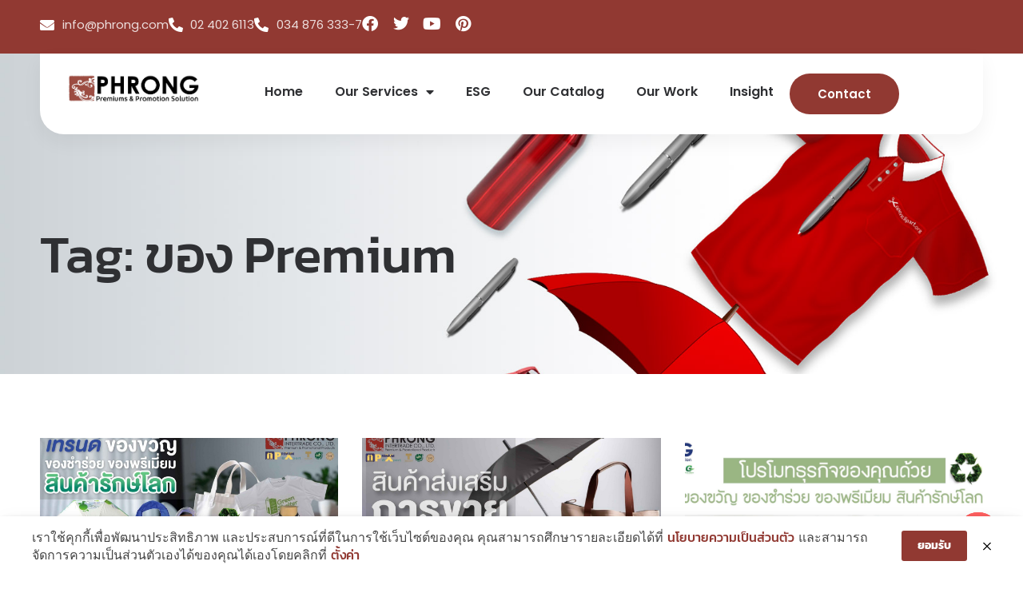

--- FILE ---
content_type: text/html; charset=UTF-8
request_url: https://phrongintertrade.com/tag/%E0%B8%82%E0%B8%AD%E0%B8%87-premium/
body_size: 23679
content:
<!doctype html>
<html lang="th">
<head>
	<meta charset="UTF-8">
	<meta name="viewport" content="width=device-width, initial-scale=1">
	<link rel="profile" href="https://gmpg.org/xfn/11">
	<title>ของ Premium &#8211; Phrong Intertrade</title>
<meta name='robots' content='max-image-preview:large' />
	<style>img:is([sizes="auto" i], [sizes^="auto," i]) { contain-intrinsic-size: 3000px 1500px }</style>
	
<!-- Google Tag Manager for WordPress by gtm4wp.com -->
<script data-cfasync="false" data-pagespeed-no-defer>
	var gtm4wp_datalayer_name = "dataLayer";
	var dataLayer = dataLayer || [];
</script>
<!-- End Google Tag Manager for WordPress by gtm4wp.com --><link rel='dns-prefetch' href='//www.googletagmanager.com' />

<link rel="alternate" type="application/rss+xml" title="Phrong Intertrade &raquo; ฟีด" href="https://phrongintertrade.com/feed/" />
<link rel="alternate" type="application/rss+xml" title="Phrong Intertrade &raquo; ฟีดความเห็น" href="https://phrongintertrade.com/comments/feed/" />
<link rel="alternate" type="application/rss+xml" title="Phrong Intertrade &raquo; ของ Premium ฟีดป้ายกำกับ" href="https://phrongintertrade.com/tag/%e0%b8%82%e0%b8%ad%e0%b8%87-premium/feed/" />
<style id='wp-emoji-styles-inline-css'>

	img.wp-smiley, img.emoji {
		display: inline !important;
		border: none !important;
		box-shadow: none !important;
		height: 1em !important;
		width: 1em !important;
		margin: 0 0.07em !important;
		vertical-align: -0.1em !important;
		background: none !important;
		padding: 0 !important;
	}
</style>
<link rel='stylesheet' id='wp-block-library-css' href='https://phrongintertrade.com/wp-includes/css/dist/block-library/style.min.css?ver=6.7.2' media='all' />
<style id='global-styles-inline-css'>
:root{--wp--preset--aspect-ratio--square: 1;--wp--preset--aspect-ratio--4-3: 4/3;--wp--preset--aspect-ratio--3-4: 3/4;--wp--preset--aspect-ratio--3-2: 3/2;--wp--preset--aspect-ratio--2-3: 2/3;--wp--preset--aspect-ratio--16-9: 16/9;--wp--preset--aspect-ratio--9-16: 9/16;--wp--preset--color--black: #000000;--wp--preset--color--cyan-bluish-gray: #abb8c3;--wp--preset--color--white: #ffffff;--wp--preset--color--pale-pink: #f78da7;--wp--preset--color--vivid-red: #cf2e2e;--wp--preset--color--luminous-vivid-orange: #ff6900;--wp--preset--color--luminous-vivid-amber: #fcb900;--wp--preset--color--light-green-cyan: #7bdcb5;--wp--preset--color--vivid-green-cyan: #00d084;--wp--preset--color--pale-cyan-blue: #8ed1fc;--wp--preset--color--vivid-cyan-blue: #0693e3;--wp--preset--color--vivid-purple: #9b51e0;--wp--preset--gradient--vivid-cyan-blue-to-vivid-purple: linear-gradient(135deg,rgba(6,147,227,1) 0%,rgb(155,81,224) 100%);--wp--preset--gradient--light-green-cyan-to-vivid-green-cyan: linear-gradient(135deg,rgb(122,220,180) 0%,rgb(0,208,130) 100%);--wp--preset--gradient--luminous-vivid-amber-to-luminous-vivid-orange: linear-gradient(135deg,rgba(252,185,0,1) 0%,rgba(255,105,0,1) 100%);--wp--preset--gradient--luminous-vivid-orange-to-vivid-red: linear-gradient(135deg,rgba(255,105,0,1) 0%,rgb(207,46,46) 100%);--wp--preset--gradient--very-light-gray-to-cyan-bluish-gray: linear-gradient(135deg,rgb(238,238,238) 0%,rgb(169,184,195) 100%);--wp--preset--gradient--cool-to-warm-spectrum: linear-gradient(135deg,rgb(74,234,220) 0%,rgb(151,120,209) 20%,rgb(207,42,186) 40%,rgb(238,44,130) 60%,rgb(251,105,98) 80%,rgb(254,248,76) 100%);--wp--preset--gradient--blush-light-purple: linear-gradient(135deg,rgb(255,206,236) 0%,rgb(152,150,240) 100%);--wp--preset--gradient--blush-bordeaux: linear-gradient(135deg,rgb(254,205,165) 0%,rgb(254,45,45) 50%,rgb(107,0,62) 100%);--wp--preset--gradient--luminous-dusk: linear-gradient(135deg,rgb(255,203,112) 0%,rgb(199,81,192) 50%,rgb(65,88,208) 100%);--wp--preset--gradient--pale-ocean: linear-gradient(135deg,rgb(255,245,203) 0%,rgb(182,227,212) 50%,rgb(51,167,181) 100%);--wp--preset--gradient--electric-grass: linear-gradient(135deg,rgb(202,248,128) 0%,rgb(113,206,126) 100%);--wp--preset--gradient--midnight: linear-gradient(135deg,rgb(2,3,129) 0%,rgb(40,116,252) 100%);--wp--preset--font-size--small: 13px;--wp--preset--font-size--medium: 20px;--wp--preset--font-size--large: 36px;--wp--preset--font-size--x-large: 42px;--wp--preset--spacing--20: 0.44rem;--wp--preset--spacing--30: 0.67rem;--wp--preset--spacing--40: 1rem;--wp--preset--spacing--50: 1.5rem;--wp--preset--spacing--60: 2.25rem;--wp--preset--spacing--70: 3.38rem;--wp--preset--spacing--80: 5.06rem;--wp--preset--shadow--natural: 6px 6px 9px rgba(0, 0, 0, 0.2);--wp--preset--shadow--deep: 12px 12px 50px rgba(0, 0, 0, 0.4);--wp--preset--shadow--sharp: 6px 6px 0px rgba(0, 0, 0, 0.2);--wp--preset--shadow--outlined: 6px 6px 0px -3px rgba(255, 255, 255, 1), 6px 6px rgba(0, 0, 0, 1);--wp--preset--shadow--crisp: 6px 6px 0px rgba(0, 0, 0, 1);}:root { --wp--style--global--content-size: 800px;--wp--style--global--wide-size: 1200px; }:where(body) { margin: 0; }.wp-site-blocks > .alignleft { float: left; margin-right: 2em; }.wp-site-blocks > .alignright { float: right; margin-left: 2em; }.wp-site-blocks > .aligncenter { justify-content: center; margin-left: auto; margin-right: auto; }:where(.wp-site-blocks) > * { margin-block-start: 24px; margin-block-end: 0; }:where(.wp-site-blocks) > :first-child { margin-block-start: 0; }:where(.wp-site-blocks) > :last-child { margin-block-end: 0; }:root { --wp--style--block-gap: 24px; }:root :where(.is-layout-flow) > :first-child{margin-block-start: 0;}:root :where(.is-layout-flow) > :last-child{margin-block-end: 0;}:root :where(.is-layout-flow) > *{margin-block-start: 24px;margin-block-end: 0;}:root :where(.is-layout-constrained) > :first-child{margin-block-start: 0;}:root :where(.is-layout-constrained) > :last-child{margin-block-end: 0;}:root :where(.is-layout-constrained) > *{margin-block-start: 24px;margin-block-end: 0;}:root :where(.is-layout-flex){gap: 24px;}:root :where(.is-layout-grid){gap: 24px;}.is-layout-flow > .alignleft{float: left;margin-inline-start: 0;margin-inline-end: 2em;}.is-layout-flow > .alignright{float: right;margin-inline-start: 2em;margin-inline-end: 0;}.is-layout-flow > .aligncenter{margin-left: auto !important;margin-right: auto !important;}.is-layout-constrained > .alignleft{float: left;margin-inline-start: 0;margin-inline-end: 2em;}.is-layout-constrained > .alignright{float: right;margin-inline-start: 2em;margin-inline-end: 0;}.is-layout-constrained > .aligncenter{margin-left: auto !important;margin-right: auto !important;}.is-layout-constrained > :where(:not(.alignleft):not(.alignright):not(.alignfull)){max-width: var(--wp--style--global--content-size);margin-left: auto !important;margin-right: auto !important;}.is-layout-constrained > .alignwide{max-width: var(--wp--style--global--wide-size);}body .is-layout-flex{display: flex;}.is-layout-flex{flex-wrap: wrap;align-items: center;}.is-layout-flex > :is(*, div){margin: 0;}body .is-layout-grid{display: grid;}.is-layout-grid > :is(*, div){margin: 0;}body{padding-top: 0px;padding-right: 0px;padding-bottom: 0px;padding-left: 0px;}a:where(:not(.wp-element-button)){text-decoration: underline;}:root :where(.wp-element-button, .wp-block-button__link){background-color: #32373c;border-width: 0;color: #fff;font-family: inherit;font-size: inherit;line-height: inherit;padding: calc(0.667em + 2px) calc(1.333em + 2px);text-decoration: none;}.has-black-color{color: var(--wp--preset--color--black) !important;}.has-cyan-bluish-gray-color{color: var(--wp--preset--color--cyan-bluish-gray) !important;}.has-white-color{color: var(--wp--preset--color--white) !important;}.has-pale-pink-color{color: var(--wp--preset--color--pale-pink) !important;}.has-vivid-red-color{color: var(--wp--preset--color--vivid-red) !important;}.has-luminous-vivid-orange-color{color: var(--wp--preset--color--luminous-vivid-orange) !important;}.has-luminous-vivid-amber-color{color: var(--wp--preset--color--luminous-vivid-amber) !important;}.has-light-green-cyan-color{color: var(--wp--preset--color--light-green-cyan) !important;}.has-vivid-green-cyan-color{color: var(--wp--preset--color--vivid-green-cyan) !important;}.has-pale-cyan-blue-color{color: var(--wp--preset--color--pale-cyan-blue) !important;}.has-vivid-cyan-blue-color{color: var(--wp--preset--color--vivid-cyan-blue) !important;}.has-vivid-purple-color{color: var(--wp--preset--color--vivid-purple) !important;}.has-black-background-color{background-color: var(--wp--preset--color--black) !important;}.has-cyan-bluish-gray-background-color{background-color: var(--wp--preset--color--cyan-bluish-gray) !important;}.has-white-background-color{background-color: var(--wp--preset--color--white) !important;}.has-pale-pink-background-color{background-color: var(--wp--preset--color--pale-pink) !important;}.has-vivid-red-background-color{background-color: var(--wp--preset--color--vivid-red) !important;}.has-luminous-vivid-orange-background-color{background-color: var(--wp--preset--color--luminous-vivid-orange) !important;}.has-luminous-vivid-amber-background-color{background-color: var(--wp--preset--color--luminous-vivid-amber) !important;}.has-light-green-cyan-background-color{background-color: var(--wp--preset--color--light-green-cyan) !important;}.has-vivid-green-cyan-background-color{background-color: var(--wp--preset--color--vivid-green-cyan) !important;}.has-pale-cyan-blue-background-color{background-color: var(--wp--preset--color--pale-cyan-blue) !important;}.has-vivid-cyan-blue-background-color{background-color: var(--wp--preset--color--vivid-cyan-blue) !important;}.has-vivid-purple-background-color{background-color: var(--wp--preset--color--vivid-purple) !important;}.has-black-border-color{border-color: var(--wp--preset--color--black) !important;}.has-cyan-bluish-gray-border-color{border-color: var(--wp--preset--color--cyan-bluish-gray) !important;}.has-white-border-color{border-color: var(--wp--preset--color--white) !important;}.has-pale-pink-border-color{border-color: var(--wp--preset--color--pale-pink) !important;}.has-vivid-red-border-color{border-color: var(--wp--preset--color--vivid-red) !important;}.has-luminous-vivid-orange-border-color{border-color: var(--wp--preset--color--luminous-vivid-orange) !important;}.has-luminous-vivid-amber-border-color{border-color: var(--wp--preset--color--luminous-vivid-amber) !important;}.has-light-green-cyan-border-color{border-color: var(--wp--preset--color--light-green-cyan) !important;}.has-vivid-green-cyan-border-color{border-color: var(--wp--preset--color--vivid-green-cyan) !important;}.has-pale-cyan-blue-border-color{border-color: var(--wp--preset--color--pale-cyan-blue) !important;}.has-vivid-cyan-blue-border-color{border-color: var(--wp--preset--color--vivid-cyan-blue) !important;}.has-vivid-purple-border-color{border-color: var(--wp--preset--color--vivid-purple) !important;}.has-vivid-cyan-blue-to-vivid-purple-gradient-background{background: var(--wp--preset--gradient--vivid-cyan-blue-to-vivid-purple) !important;}.has-light-green-cyan-to-vivid-green-cyan-gradient-background{background: var(--wp--preset--gradient--light-green-cyan-to-vivid-green-cyan) !important;}.has-luminous-vivid-amber-to-luminous-vivid-orange-gradient-background{background: var(--wp--preset--gradient--luminous-vivid-amber-to-luminous-vivid-orange) !important;}.has-luminous-vivid-orange-to-vivid-red-gradient-background{background: var(--wp--preset--gradient--luminous-vivid-orange-to-vivid-red) !important;}.has-very-light-gray-to-cyan-bluish-gray-gradient-background{background: var(--wp--preset--gradient--very-light-gray-to-cyan-bluish-gray) !important;}.has-cool-to-warm-spectrum-gradient-background{background: var(--wp--preset--gradient--cool-to-warm-spectrum) !important;}.has-blush-light-purple-gradient-background{background: var(--wp--preset--gradient--blush-light-purple) !important;}.has-blush-bordeaux-gradient-background{background: var(--wp--preset--gradient--blush-bordeaux) !important;}.has-luminous-dusk-gradient-background{background: var(--wp--preset--gradient--luminous-dusk) !important;}.has-pale-ocean-gradient-background{background: var(--wp--preset--gradient--pale-ocean) !important;}.has-electric-grass-gradient-background{background: var(--wp--preset--gradient--electric-grass) !important;}.has-midnight-gradient-background{background: var(--wp--preset--gradient--midnight) !important;}.has-small-font-size{font-size: var(--wp--preset--font-size--small) !important;}.has-medium-font-size{font-size: var(--wp--preset--font-size--medium) !important;}.has-large-font-size{font-size: var(--wp--preset--font-size--large) !important;}.has-x-large-font-size{font-size: var(--wp--preset--font-size--x-large) !important;}
:root :where(.wp-block-pullquote){font-size: 1.5em;line-height: 1.6;}
</style>
<link rel='stylesheet' id='wp-faq-schema-jquery-ui-css' href='https://phrongintertrade.com/wp-content/plugins/faq-schema-for-pages-and-posts//css/jquery-ui.css?ver=2.0.0' media='all' />
<link rel='stylesheet' id='pdpa-thailand-public-css' href='https://phrongintertrade.com/wp-content/plugins/pdpa-thailand/public/assets/css/pdpa-thailand-public.min.css?ver=2.0' media='all' />
<link rel='stylesheet' id='hello-elementor-css' href='https://phrongintertrade.com/wp-content/themes/hello-elementor/style.min.css?ver=3.3.0' media='all' />
<link rel='stylesheet' id='hello-elementor-theme-style-css' href='https://phrongintertrade.com/wp-content/themes/hello-elementor/theme.min.css?ver=3.3.0' media='all' />
<link rel='stylesheet' id='hello-elementor-header-footer-css' href='https://phrongintertrade.com/wp-content/themes/hello-elementor/header-footer.min.css?ver=3.3.0' media='all' />
<link rel='stylesheet' id='elementor-frontend-css' href='https://phrongintertrade.com/wp-content/plugins/elementor/assets/css/frontend.min.css?ver=3.33.4' media='all' />
<link rel='stylesheet' id='elementor-post-2658-css' href='https://phrongintertrade.com/wp-content/uploads/elementor/css/post-2658.css?ver=1765964950' media='all' />
<link rel='stylesheet' id='widget-icon-list-css' href='https://phrongintertrade.com/wp-content/plugins/elementor/assets/css/widget-icon-list.min.css?ver=3.33.4' media='all' />
<link rel='stylesheet' id='e-animation-float-css' href='https://phrongintertrade.com/wp-content/plugins/elementor/assets/lib/animations/styles/e-animation-float.min.css?ver=3.33.4' media='all' />
<link rel='stylesheet' id='widget-social-icons-css' href='https://phrongintertrade.com/wp-content/plugins/elementor/assets/css/widget-social-icons.min.css?ver=3.33.4' media='all' />
<link rel='stylesheet' id='e-apple-webkit-css' href='https://phrongintertrade.com/wp-content/plugins/elementor/assets/css/conditionals/apple-webkit.min.css?ver=3.33.4' media='all' />
<link rel='stylesheet' id='widget-image-css' href='https://phrongintertrade.com/wp-content/plugins/elementor/assets/css/widget-image.min.css?ver=3.33.4' media='all' />
<link rel='stylesheet' id='widget-nav-menu-css' href='https://phrongintertrade.com/wp-content/plugins/elementor-pro/assets/css/widget-nav-menu.min.css?ver=3.32.2' media='all' />
<link rel='stylesheet' id='widget-heading-css' href='https://phrongintertrade.com/wp-content/plugins/elementor/assets/css/widget-heading.min.css?ver=3.33.4' media='all' />
<link rel='stylesheet' id='e-animation-fadeInUp-css' href='https://phrongintertrade.com/wp-content/plugins/elementor/assets/lib/animations/styles/fadeInUp.min.css?ver=3.33.4' media='all' />
<link rel='stylesheet' id='widget-posts-css' href='https://phrongintertrade.com/wp-content/plugins/elementor-pro/assets/css/widget-posts.min.css?ver=3.32.2' media='all' />
<link rel='stylesheet' id='elementor-icons-css' href='https://phrongintertrade.com/wp-content/plugins/elementor/assets/lib/eicons/css/elementor-icons.min.css?ver=5.44.0' media='all' />
<link rel='stylesheet' id='jet-tricks-frontend-css' href='https://phrongintertrade.com/wp-content/plugins/jet-tricks/assets/css/jet-tricks-frontend.css?ver=1.5.9' media='all' />
<link rel='stylesheet' id='elementor-post-2683-css' href='https://phrongintertrade.com/wp-content/uploads/elementor/css/post-2683.css?ver=1765964950' media='all' />
<link rel='stylesheet' id='elementor-post-2690-css' href='https://phrongintertrade.com/wp-content/uploads/elementor/css/post-2690.css?ver=1765964950' media='all' />
<link rel='stylesheet' id='elementor-post-4433-css' href='https://phrongintertrade.com/wp-content/uploads/elementor/css/post-4433.css?ver=1765964950' media='all' />
<link rel='stylesheet' id='chaty-css-css' href='https://phrongintertrade.com/wp-content/plugins/chaty-pro/css/chaty-front.min.css?ver=3.4.71687005015' media='all' />
<link rel='stylesheet' id='ekit-widget-styles-css' href='https://phrongintertrade.com/wp-content/plugins/elementskit-lite/widgets/init/assets/css/widget-styles.css?ver=3.7.7' media='all' />
<link rel='stylesheet' id='ekit-responsive-css' href='https://phrongintertrade.com/wp-content/plugins/elementskit-lite/widgets/init/assets/css/responsive.css?ver=3.7.7' media='all' />
<link rel='stylesheet' id='elementor-gf-local-poppins-css' href='https://phrongintertrade.com/wp-content/uploads/elementor/google-fonts/css/poppins.css?ver=1743734332' media='all' />
<link rel='stylesheet' id='elementor-gf-local-kanit-css' href='https://phrongintertrade.com/wp-content/uploads/elementor/google-fonts/css/kanit.css?ver=1743734234' media='all' />
<link rel='stylesheet' id='elementor-icons-shared-0-css' href='https://phrongintertrade.com/wp-content/plugins/elementor/assets/lib/font-awesome/css/fontawesome.min.css?ver=5.15.3' media='all' />
<link rel='stylesheet' id='elementor-icons-fa-solid-css' href='https://phrongintertrade.com/wp-content/plugins/elementor/assets/lib/font-awesome/css/solid.min.css?ver=5.15.3' media='all' />
<link rel='stylesheet' id='elementor-icons-fa-brands-css' href='https://phrongintertrade.com/wp-content/plugins/elementor/assets/lib/font-awesome/css/brands.min.css?ver=5.15.3' media='all' />
<script src="https://phrongintertrade.com/wp-includes/js/jquery/jquery.min.js?ver=3.7.1" id="jquery-core-js"></script>
<script src="https://phrongintertrade.com/wp-includes/js/jquery/jquery-migrate.min.js?ver=3.4.1" id="jquery-migrate-js"></script>

<!-- Google tag (gtag.js) snippet added by Site Kit -->
<!-- Google Analytics snippet added by Site Kit -->
<script src="https://www.googletagmanager.com/gtag/js?id=G-NY1P8HS26B" id="google_gtagjs-js" async></script>
<script id="google_gtagjs-js-after">
window.dataLayer = window.dataLayer || [];function gtag(){dataLayer.push(arguments);}
gtag("set","linker",{"domains":["phrongintertrade.com"]});
gtag("js", new Date());
gtag("set", "developer_id.dZTNiMT", true);
gtag("config", "G-NY1P8HS26B");
</script>
<link rel="https://api.w.org/" href="https://phrongintertrade.com/wp-json/" /><link rel="alternate" title="JSON" type="application/json" href="https://phrongintertrade.com/wp-json/wp/v2/tags/12" /><link rel="EditURI" type="application/rsd+xml" title="RSD" href="https://phrongintertrade.com/xmlrpc.php?rsd" />
<meta name="generator" content="WordPress 6.7.2" />
<meta name="generator" content="Site Kit by Google 1.168.0" /><meta name="p:domain_verify" content="7c3f2c65a3699cea47a4f31369ca9b7f"/>
<!-- Google Tag Manager for WordPress by gtm4wp.com -->
<!-- GTM Container placement set to footer -->
<script data-cfasync="false" data-pagespeed-no-defer>
	var dataLayer_content = {"pagePostType":"post","pagePostType2":"tag-post"};
	dataLayer.push( dataLayer_content );
</script>
<script data-cfasync="false" data-pagespeed-no-defer>
(function(w,d,s,l,i){w[l]=w[l]||[];w[l].push({'gtm.start':
new Date().getTime(),event:'gtm.js'});var f=d.getElementsByTagName(s)[0],
j=d.createElement(s),dl=l!='dataLayer'?'&l='+l:'';j.async=true;j.src=
'//www.googletagmanager.com/gtm.js?id='+i+dl;f.parentNode.insertBefore(j,f);
})(window,document,'script','dataLayer','GTM-NLGCT3S');
</script>
<!-- End Google Tag Manager for WordPress by gtm4wp.com --><meta name="generator" content="Elementor 3.33.4; features: additional_custom_breakpoints; settings: css_print_method-external, google_font-enabled, font_display-swap">
			<style>
				.e-con.e-parent:nth-of-type(n+4):not(.e-lazyloaded):not(.e-no-lazyload),
				.e-con.e-parent:nth-of-type(n+4):not(.e-lazyloaded):not(.e-no-lazyload) * {
					background-image: none !important;
				}
				@media screen and (max-height: 1024px) {
					.e-con.e-parent:nth-of-type(n+3):not(.e-lazyloaded):not(.e-no-lazyload),
					.e-con.e-parent:nth-of-type(n+3):not(.e-lazyloaded):not(.e-no-lazyload) * {
						background-image: none !important;
					}
				}
				@media screen and (max-height: 640px) {
					.e-con.e-parent:nth-of-type(n+2):not(.e-lazyloaded):not(.e-no-lazyload),
					.e-con.e-parent:nth-of-type(n+2):not(.e-lazyloaded):not(.e-no-lazyload) * {
						background-image: none !important;
					}
				}
			</style>
			<link rel="icon" href="https://phrongintertrade.com/wp-content/uploads/2020/05/cropped-Phrong_intertrade-32x32.png" sizes="32x32" />
<link rel="icon" href="https://phrongintertrade.com/wp-content/uploads/2020/05/cropped-Phrong_intertrade-192x192.png" sizes="192x192" />
<link rel="apple-touch-icon" href="https://phrongintertrade.com/wp-content/uploads/2020/05/cropped-Phrong_intertrade-180x180.png" />
<meta name="msapplication-TileImage" content="https://phrongintertrade.com/wp-content/uploads/2020/05/cropped-Phrong_intertrade-270x270.png" />
</head>
<body class="archive tag tag--premium tag-12 wp-embed-responsive theme-default elementor-page-4433 elementor-default elementor-template-full-width elementor-kit-2658">

<!-- Global site tag (gtag.js) - Google Analytics -->
<script async src="https://www.googletagmanager.com/gtag/js?id=UA-175804628-1"></script>
<script>
  window.dataLayer = window.dataLayer || [];
  function gtag(){dataLayer.push(arguments);}
  gtag('js', new Date());

  gtag('config', 'UA-175804628-1');
</script>
<a class="skip-link screen-reader-text" href="#content">Skip to content</a>

		<header data-rocket-location-hash="0e420cf7789914e1c8ea4a080bf50a19" data-elementor-type="header" data-elementor-id="2683" class="elementor elementor-2683 elementor-location-header" data-elementor-post-type="elementor_library">
			<div class="elementor-element elementor-element-ba98ea9 e-flex e-con-boxed e-con e-parent" data-id="ba98ea9" data-element_type="container" data-settings="{&quot;background_background&quot;:&quot;classic&quot;,&quot;jet_parallax_layout_list&quot;:[]}">
					<div data-rocket-location-hash="da3b654b339ed49f0234db69a353a170" class="e-con-inner">
		<div class="elementor-element elementor-element-3b2c3a2 e-con-full e-flex e-con e-child" data-id="3b2c3a2" data-element_type="container" data-settings="{&quot;jet_parallax_layout_list&quot;:[]}">
				<div class="elementor-element elementor-element-4beb299 elementor-icon-list--layout-inline elementor-tablet-align-center elementor-hidden-mobile elementor-list-item-link-full_width elementor-widget elementor-widget-icon-list" data-id="4beb299" data-element_type="widget" data-widget_type="icon-list.default">
				<div class="elementor-widget-container">
							<ul class="elementor-icon-list-items elementor-inline-items">
							<li class="elementor-icon-list-item elementor-inline-item">
											<a href="/cdn-cgi/l/email-protection#a8c1c6cec7e8d8c0dac7c6cf86cbc7c5" target="_blank">

												<span class="elementor-icon-list-icon">
							<i aria-hidden="true" class="fas fa-envelope"></i>						</span>
										<span class="elementor-icon-list-text"><span class="__cf_email__" data-cfemail="c4adaaa2ab84b4acb6abaaa3eaa7aba9">[email&#160;protected]</span></span>
											</a>
									</li>
								<li class="elementor-icon-list-item elementor-inline-item">
											<a href="tel:02%20420%206113">

												<span class="elementor-icon-list-icon">
							<i aria-hidden="true" class="fas fa-phone-alt"></i>						</span>
										<span class="elementor-icon-list-text">02 402 6113</span>
											</a>
									</li>
								<li class="elementor-icon-list-item elementor-inline-item">
											<a href="tel:034%20876%20333-7">

												<span class="elementor-icon-list-icon">
							<i aria-hidden="true" class="fas fa-phone-alt"></i>						</span>
										<span class="elementor-icon-list-text">034 876 333-7</span>
											</a>
									</li>
						</ul>
						</div>
				</div>
				<div class="elementor-element elementor-element-3bee06b e-grid-align-right e-grid-align-tablet-center elementor-shape-rounded elementor-grid-0 elementor-widget elementor-widget-social-icons" data-id="3bee06b" data-element_type="widget" data-widget_type="social-icons.default">
				<div class="elementor-widget-container">
							<div class="elementor-social-icons-wrapper elementor-grid" role="list">
							<span class="elementor-grid-item" role="listitem">
					<a class="elementor-icon elementor-social-icon elementor-social-icon-facebook elementor-animation-float elementor-repeater-item-575d5c3" href="https://www.facebook.com/Phrong" target="_blank">
						<span class="elementor-screen-only">Facebook</span>
						<i aria-hidden="true" class="fab fa-facebook"></i>					</a>
				</span>
							<span class="elementor-grid-item" role="listitem">
					<a class="elementor-icon elementor-social-icon elementor-social-icon-twitter elementor-animation-float elementor-repeater-item-a527069" href="https://twitter.com/phrong_inter" target="_blank">
						<span class="elementor-screen-only">Twitter</span>
						<i aria-hidden="true" class="fab fa-twitter"></i>					</a>
				</span>
							<span class="elementor-grid-item" role="listitem">
					<a class="elementor-icon elementor-social-icon elementor-social-icon-youtube elementor-animation-float elementor-repeater-item-5b7eef5" href="https://www.youtube.com/channel/UCcbh14RiDmSgyRzMhdNzuUQ" target="_blank">
						<span class="elementor-screen-only">Youtube</span>
						<i aria-hidden="true" class="fab fa-youtube"></i>					</a>
				</span>
							<span class="elementor-grid-item" role="listitem">
					<a class="elementor-icon elementor-social-icon elementor-social-icon-pinterest elementor-animation-float elementor-repeater-item-56d7b85" href="https://www.pinterest.com/phrong/" target="_blank">
						<span class="elementor-screen-only">Pinterest</span>
						<i aria-hidden="true" class="fab fa-pinterest"></i>					</a>
				</span>
					</div>
						</div>
				</div>
				</div>
					</div>
				</div>
		<div class="elementor-element elementor-element-2a318ac e-flex e-con-boxed e-con e-parent" data-id="2a318ac" data-element_type="container" data-settings="{&quot;jet_parallax_layout_list&quot;:[]}">
					<div data-rocket-location-hash="db09287dc3941bcac9abe956715ef14a" class="e-con-inner">
		<div class="elementor-element elementor-element-6368082 e-con-full e-flex e-con e-child" data-id="6368082" data-element_type="container" data-settings="{&quot;background_background&quot;:&quot;classic&quot;,&quot;jet_parallax_layout_list&quot;:[]}">
		<div class="elementor-element elementor-element-dc65a54 e-con-full e-flex e-con e-child" data-id="dc65a54" data-element_type="container" data-settings="{&quot;jet_parallax_layout_list&quot;:[]}">
				<div class="elementor-element elementor-element-b0852ae elementor-widget elementor-widget-image" data-id="b0852ae" data-element_type="widget" data-widget_type="image.default">
				<div class="elementor-widget-container">
																<a href="https://phrongintertrade.com">
							<img fetchpriority="high" width="1525" height="340" src="https://phrongintertrade.com/wp-content/uploads/2023/05/LOGO-PHRONG-NEW-02.webp" class="attachment-full size-full wp-image-2723" alt="" srcset="https://phrongintertrade.com/wp-content/uploads/2023/05/LOGO-PHRONG-NEW-02.webp 1525w, https://phrongintertrade.com/wp-content/uploads/2023/05/LOGO-PHRONG-NEW-02-300x67.webp 300w, https://phrongintertrade.com/wp-content/uploads/2023/05/LOGO-PHRONG-NEW-02-1024x228.webp 1024w, https://phrongintertrade.com/wp-content/uploads/2023/05/LOGO-PHRONG-NEW-02-768x171.webp 768w" sizes="(max-width: 1525px) 100vw, 1525px" />								</a>
															</div>
				</div>
				</div>
		<div class="elementor-element elementor-element-52ba978 e-con-full e-flex e-con e-child" data-id="52ba978" data-element_type="container" data-settings="{&quot;jet_parallax_layout_list&quot;:[]}">
				<div class="elementor-element elementor-element-981a393 elementor-nav-menu__align-end elementor-nav-menu--stretch elementor-hidden-mobile elementor-nav-menu--dropdown-tablet elementor-nav-menu__text-align-aside elementor-nav-menu--toggle elementor-nav-menu--burger elementor-widget elementor-widget-nav-menu" data-id="981a393" data-element_type="widget" data-settings="{&quot;full_width&quot;:&quot;stretch&quot;,&quot;layout&quot;:&quot;horizontal&quot;,&quot;submenu_icon&quot;:{&quot;value&quot;:&quot;&lt;i class=\&quot;fas fa-caret-down\&quot; aria-hidden=\&quot;true\&quot;&gt;&lt;\/i&gt;&quot;,&quot;library&quot;:&quot;fa-solid&quot;},&quot;toggle&quot;:&quot;burger&quot;}" data-widget_type="nav-menu.default">
				<div class="elementor-widget-container">
								<nav aria-label="Menu" class="elementor-nav-menu--main elementor-nav-menu__container elementor-nav-menu--layout-horizontal e--pointer-none">
				<ul id="menu-1-981a393" class="elementor-nav-menu"><li class="menu-item menu-item-type-post_type menu-item-object-page menu-item-home menu-item-3456"><a href="https://phrongintertrade.com/" class="elementor-item">Home</a></li>
<li class="menu-item menu-item-type-post_type menu-item-object-page menu-item-has-children menu-item-3457"><a href="https://phrongintertrade.com/our-services/" class="elementor-item">Our Services</a>
<ul class="sub-menu elementor-nav-menu--dropdown">
	<li class="menu-item menu-item-type-post_type menu-item-object-post menu-item-4242"><a href="https://phrongintertrade.com/influencers-phrong/" class="elementor-sub-item">Influencers Marketing</a></li>
	<li class="menu-item menu-item-type-post_type menu-item-object-post menu-item-4243"><a href="https://phrongintertrade.com/marketing-campaigns-events/" class="elementor-sub-item">Marketing Campaigns &#038; Events</a></li>
	<li class="menu-item menu-item-type-post_type menu-item-object-post menu-item-4244"><a href="https://phrongintertrade.com/%e0%b8%97%e0%b8%b3-%e0%b8%81%e0%b8%b2%e0%b8%a3%e0%b8%95%e0%b8%a5%e0%b8%b2%e0%b8%94%e0%b8%ad%e0%b8%ad%e0%b8%99%e0%b9%84%e0%b8%a5%e0%b8%99%e0%b9%8c-%e0%b9%83%e0%b8%ab%e0%b9%89%e0%b9%82%e0%b8%94%e0%b8%99/" class="elementor-sub-item">Digital &#038; Online Marketing</a></li>
	<li class="menu-item menu-item-type-post_type menu-item-object-post menu-item-4245"><a href="https://phrongintertrade.com/%e0%b8%88%e0%b8%b1%e0%b8%94%e0%b8%ab%e0%b8%b2%e0%b8%aa%e0%b8%b4%e0%b8%99%e0%b8%84%e0%b9%89%e0%b8%b2%e0%b8%9e%e0%b8%a3%e0%b8%b5%e0%b9%80%e0%b8%a1%e0%b8%b5%e0%b9%88%e0%b8%a2%e0%b8%a1/" class="elementor-sub-item">Total Procurement &#038; Sourcing Solution</a></li>
	<li class="menu-item menu-item-type-post_type menu-item-object-post menu-item-4246"><a href="https://phrongintertrade.com/%e0%b8%9a%e0%b8%a3%e0%b8%b4%e0%b8%81%e0%b8%b2%e0%b8%a3-fullfilment-%e0%b8%88%e0%b8%b1%e0%b8%94%e0%b8%ab%e0%b8%b2%e0%b8%aa%e0%b8%b4%e0%b8%99%e0%b8%84%e0%b9%89%e0%b8%b2%e0%b8%9e%e0%b8%a3%e0%b8%b5/" class="elementor-sub-item">Fulfillment &#038; Affiliate Partner Payment</a></li>
	<li class="menu-item menu-item-type-post_type menu-item-object-post menu-item-4247"><a href="https://phrongintertrade.com/%e0%b8%aa%e0%b8%b4%e0%b8%99%e0%b8%84%e0%b9%89%e0%b8%b2%e0%b8%9e%e0%b8%a3%e0%b8%b5%e0%b9%80%e0%b8%a1%e0%b8%b5%e0%b9%88%e0%b8%a2%e0%b8%a1-gift-experiences/" class="elementor-sub-item">Gift Experiences</a></li>
	<li class="menu-item menu-item-type-post_type menu-item-object-post menu-item-4248"><a href="https://phrongintertrade.com/%e0%b8%82%e0%b8%ad%e0%b8%87%e0%b8%9e%e0%b8%a3%e0%b8%b5%e0%b9%80%e0%b8%a1%e0%b8%b5%e0%b9%88%e0%b8%a2%e0%b8%a1%e0%b8%97%e0%b8%b1%e0%b8%99%e0%b8%aa%e0%b8%a1%e0%b8%b1%e0%b8%a2-%e0%b8%94%e0%b8%b5%e0%b8%95/" class="elementor-sub-item">Sustainable Product Innovation</a></li>
	<li class="menu-item menu-item-type-post_type menu-item-object-post menu-item-4249"><a href="https://phrongintertrade.com/celebrity-management/" class="elementor-sub-item">Celebrity Management</a></li>
</ul>
</li>
<li class="menu-item menu-item-type-post_type menu-item-object-page menu-item-3667"><a href="https://phrongintertrade.com/esc/" class="elementor-item">ESG</a></li>
<li class="menu-item menu-item-type-post_type menu-item-object-page menu-item-3458"><a href="https://phrongintertrade.com/our-catalog/" class="elementor-item">Our Catalog</a></li>
<li class="menu-item menu-item-type-post_type menu-item-object-page menu-item-3459"><a href="https://phrongintertrade.com/our-work/" class="elementor-item">Our Work</a></li>
<li class="menu-item menu-item-type-post_type menu-item-object-page menu-item-3460"><a href="https://phrongintertrade.com/insight/" class="elementor-item">Insight</a></li>
</ul>			</nav>
					<div class="elementor-menu-toggle" role="button" tabindex="0" aria-label="Menu Toggle" aria-expanded="false">
			<i aria-hidden="true" role="presentation" class="elementor-menu-toggle__icon--open eicon-menu-bar"></i><i aria-hidden="true" role="presentation" class="elementor-menu-toggle__icon--close eicon-close"></i>		</div>
					<nav class="elementor-nav-menu--dropdown elementor-nav-menu__container" aria-hidden="true">
				<ul id="menu-2-981a393" class="elementor-nav-menu"><li class="menu-item menu-item-type-post_type menu-item-object-page menu-item-home menu-item-3456"><a href="https://phrongintertrade.com/" class="elementor-item" tabindex="-1">Home</a></li>
<li class="menu-item menu-item-type-post_type menu-item-object-page menu-item-has-children menu-item-3457"><a href="https://phrongintertrade.com/our-services/" class="elementor-item" tabindex="-1">Our Services</a>
<ul class="sub-menu elementor-nav-menu--dropdown">
	<li class="menu-item menu-item-type-post_type menu-item-object-post menu-item-4242"><a href="https://phrongintertrade.com/influencers-phrong/" class="elementor-sub-item" tabindex="-1">Influencers Marketing</a></li>
	<li class="menu-item menu-item-type-post_type menu-item-object-post menu-item-4243"><a href="https://phrongintertrade.com/marketing-campaigns-events/" class="elementor-sub-item" tabindex="-1">Marketing Campaigns &#038; Events</a></li>
	<li class="menu-item menu-item-type-post_type menu-item-object-post menu-item-4244"><a href="https://phrongintertrade.com/%e0%b8%97%e0%b8%b3-%e0%b8%81%e0%b8%b2%e0%b8%a3%e0%b8%95%e0%b8%a5%e0%b8%b2%e0%b8%94%e0%b8%ad%e0%b8%ad%e0%b8%99%e0%b9%84%e0%b8%a5%e0%b8%99%e0%b9%8c-%e0%b9%83%e0%b8%ab%e0%b9%89%e0%b9%82%e0%b8%94%e0%b8%99/" class="elementor-sub-item" tabindex="-1">Digital &#038; Online Marketing</a></li>
	<li class="menu-item menu-item-type-post_type menu-item-object-post menu-item-4245"><a href="https://phrongintertrade.com/%e0%b8%88%e0%b8%b1%e0%b8%94%e0%b8%ab%e0%b8%b2%e0%b8%aa%e0%b8%b4%e0%b8%99%e0%b8%84%e0%b9%89%e0%b8%b2%e0%b8%9e%e0%b8%a3%e0%b8%b5%e0%b9%80%e0%b8%a1%e0%b8%b5%e0%b9%88%e0%b8%a2%e0%b8%a1/" class="elementor-sub-item" tabindex="-1">Total Procurement &#038; Sourcing Solution</a></li>
	<li class="menu-item menu-item-type-post_type menu-item-object-post menu-item-4246"><a href="https://phrongintertrade.com/%e0%b8%9a%e0%b8%a3%e0%b8%b4%e0%b8%81%e0%b8%b2%e0%b8%a3-fullfilment-%e0%b8%88%e0%b8%b1%e0%b8%94%e0%b8%ab%e0%b8%b2%e0%b8%aa%e0%b8%b4%e0%b8%99%e0%b8%84%e0%b9%89%e0%b8%b2%e0%b8%9e%e0%b8%a3%e0%b8%b5/" class="elementor-sub-item" tabindex="-1">Fulfillment &#038; Affiliate Partner Payment</a></li>
	<li class="menu-item menu-item-type-post_type menu-item-object-post menu-item-4247"><a href="https://phrongintertrade.com/%e0%b8%aa%e0%b8%b4%e0%b8%99%e0%b8%84%e0%b9%89%e0%b8%b2%e0%b8%9e%e0%b8%a3%e0%b8%b5%e0%b9%80%e0%b8%a1%e0%b8%b5%e0%b9%88%e0%b8%a2%e0%b8%a1-gift-experiences/" class="elementor-sub-item" tabindex="-1">Gift Experiences</a></li>
	<li class="menu-item menu-item-type-post_type menu-item-object-post menu-item-4248"><a href="https://phrongintertrade.com/%e0%b8%82%e0%b8%ad%e0%b8%87%e0%b8%9e%e0%b8%a3%e0%b8%b5%e0%b9%80%e0%b8%a1%e0%b8%b5%e0%b9%88%e0%b8%a2%e0%b8%a1%e0%b8%97%e0%b8%b1%e0%b8%99%e0%b8%aa%e0%b8%a1%e0%b8%b1%e0%b8%a2-%e0%b8%94%e0%b8%b5%e0%b8%95/" class="elementor-sub-item" tabindex="-1">Sustainable Product Innovation</a></li>
	<li class="menu-item menu-item-type-post_type menu-item-object-post menu-item-4249"><a href="https://phrongintertrade.com/celebrity-management/" class="elementor-sub-item" tabindex="-1">Celebrity Management</a></li>
</ul>
</li>
<li class="menu-item menu-item-type-post_type menu-item-object-page menu-item-3667"><a href="https://phrongintertrade.com/esc/" class="elementor-item" tabindex="-1">ESG</a></li>
<li class="menu-item menu-item-type-post_type menu-item-object-page menu-item-3458"><a href="https://phrongintertrade.com/our-catalog/" class="elementor-item" tabindex="-1">Our Catalog</a></li>
<li class="menu-item menu-item-type-post_type menu-item-object-page menu-item-3459"><a href="https://phrongintertrade.com/our-work/" class="elementor-item" tabindex="-1">Our Work</a></li>
<li class="menu-item menu-item-type-post_type menu-item-object-page menu-item-3460"><a href="https://phrongintertrade.com/insight/" class="elementor-item" tabindex="-1">Insight</a></li>
</ul>			</nav>
						</div>
				</div>
				<div class="elementor-element elementor-element-c390784 elementor-nav-menu__align-end elementor-nav-menu--stretch elementor-hidden-desktop elementor-hidden-tablet elementor-nav-menu--dropdown-tablet elementor-nav-menu__text-align-aside elementor-nav-menu--toggle elementor-nav-menu--burger elementor-widget elementor-widget-nav-menu" data-id="c390784" data-element_type="widget" data-settings="{&quot;full_width&quot;:&quot;stretch&quot;,&quot;layout&quot;:&quot;horizontal&quot;,&quot;submenu_icon&quot;:{&quot;value&quot;:&quot;&lt;i class=\&quot;fas fa-caret-down\&quot; aria-hidden=\&quot;true\&quot;&gt;&lt;\/i&gt;&quot;,&quot;library&quot;:&quot;fa-solid&quot;},&quot;toggle&quot;:&quot;burger&quot;}" data-widget_type="nav-menu.default">
				<div class="elementor-widget-container">
								<nav aria-label="Menu" class="elementor-nav-menu--main elementor-nav-menu__container elementor-nav-menu--layout-horizontal e--pointer-none">
				<ul id="menu-1-c390784" class="elementor-nav-menu"><li class="menu-item menu-item-type-post_type menu-item-object-page menu-item-home menu-item-4758"><a href="https://phrongintertrade.com/" class="elementor-item">Home</a></li>
<li class="menu-item menu-item-type-post_type menu-item-object-page menu-item-has-children menu-item-1696"><a href="https://phrongintertrade.com/our-services/" class="elementor-item">Our Service</a>
<ul class="sub-menu elementor-nav-menu--dropdown">
	<li class="menu-item menu-item-type-post_type menu-item-object-post menu-item-1731"><a href="https://phrongintertrade.com/%e0%b8%aa%e0%b8%b4%e0%b8%99%e0%b8%84%e0%b9%89%e0%b8%b2%e0%b8%9e%e0%b8%a3%e0%b8%b5%e0%b9%80%e0%b8%a1%e0%b8%b5%e0%b9%88%e0%b8%a2%e0%b8%a1-gift-experiences/" class="elementor-sub-item">Gift Experiences</a></li>
	<li class="menu-item menu-item-type-post_type menu-item-object-post menu-item-1718"><a href="https://phrongintertrade.com/%e0%b8%82%e0%b8%ad%e0%b8%87%e0%b8%9e%e0%b8%a3%e0%b8%b5%e0%b9%80%e0%b8%a1%e0%b8%b5%e0%b9%88%e0%b8%a2%e0%b8%a1%e0%b8%97%e0%b8%b1%e0%b8%99%e0%b8%aa%e0%b8%a1%e0%b8%b1%e0%b8%a2-%e0%b8%94%e0%b8%b5%e0%b8%95/" class="elementor-sub-item">Sustainable Product Innovation</a></li>
	<li class="menu-item menu-item-type-post_type menu-item-object-post menu-item-1678"><a href="https://phrongintertrade.com/%e0%b8%97%e0%b8%b3-%e0%b8%81%e0%b8%b2%e0%b8%a3%e0%b8%95%e0%b8%a5%e0%b8%b2%e0%b8%94%e0%b8%ad%e0%b8%ad%e0%b8%99%e0%b9%84%e0%b8%a5%e0%b8%99%e0%b9%8c-%e0%b9%83%e0%b8%ab%e0%b9%89%e0%b9%82%e0%b8%94%e0%b8%99/" class="elementor-sub-item">Digital &#038; Online Marketing</a></li>
	<li class="menu-item menu-item-type-post_type menu-item-object-post menu-item-1679"><a href="https://phrongintertrade.com/%e0%b8%88%e0%b8%b1%e0%b8%94%e0%b8%ab%e0%b8%b2%e0%b8%aa%e0%b8%b4%e0%b8%99%e0%b8%84%e0%b9%89%e0%b8%b2%e0%b8%9e%e0%b8%a3%e0%b8%b5%e0%b9%80%e0%b8%a1%e0%b8%b5%e0%b9%88%e0%b8%a2%e0%b8%a1/" class="elementor-sub-item">Total Procurement &#038; Sourcing Solution</a></li>
	<li class="menu-item menu-item-type-post_type menu-item-object-post menu-item-1694"><a href="https://phrongintertrade.com/marketing-campaigns-events/" class="elementor-sub-item">Marketing Campaigns &#038; Events</a></li>
	<li class="menu-item menu-item-type-post_type menu-item-object-post menu-item-1705"><a href="https://phrongintertrade.com/influencers-phrong/" class="elementor-sub-item">Influencers Marketing</a></li>
	<li class="menu-item menu-item-type-post_type menu-item-object-post menu-item-1715"><a href="https://phrongintertrade.com/celebrity-management/" class="elementor-sub-item">Celebrity Management</a></li>
</ul>
</li>
<li class="menu-item menu-item-type-post_type menu-item-object-page menu-item-4374"><a href="https://phrongintertrade.com/esc/" class="elementor-item">ESG</a></li>
<li class="menu-item menu-item-type-post_type menu-item-object-page menu-item-2345"><a href="https://phrongintertrade.com/our-catalog/" class="elementor-item">Our Catalog</a></li>
<li class="menu-item menu-item-type-post_type menu-item-object-page menu-item-593"><a href="https://phrongintertrade.com/our-work/" class="elementor-item">Our Work</a></li>
<li class="menu-item menu-item-type-post_type menu-item-object-page menu-item-1613"><a href="https://phrongintertrade.com/insight/" class="elementor-item">Insight</a></li>
<li class="menu-item menu-item-type-post_type menu-item-object-page menu-item-556"><a href="https://phrongintertrade.com/contact-us/" class="elementor-item">Contact</a></li>
</ul>			</nav>
					<div class="elementor-menu-toggle" role="button" tabindex="0" aria-label="Menu Toggle" aria-expanded="false">
			<i aria-hidden="true" role="presentation" class="elementor-menu-toggle__icon--open eicon-menu-bar"></i><i aria-hidden="true" role="presentation" class="elementor-menu-toggle__icon--close eicon-close"></i>		</div>
					<nav class="elementor-nav-menu--dropdown elementor-nav-menu__container" aria-hidden="true">
				<ul id="menu-2-c390784" class="elementor-nav-menu"><li class="menu-item menu-item-type-post_type menu-item-object-page menu-item-home menu-item-4758"><a href="https://phrongintertrade.com/" class="elementor-item" tabindex="-1">Home</a></li>
<li class="menu-item menu-item-type-post_type menu-item-object-page menu-item-has-children menu-item-1696"><a href="https://phrongintertrade.com/our-services/" class="elementor-item" tabindex="-1">Our Service</a>
<ul class="sub-menu elementor-nav-menu--dropdown">
	<li class="menu-item menu-item-type-post_type menu-item-object-post menu-item-1731"><a href="https://phrongintertrade.com/%e0%b8%aa%e0%b8%b4%e0%b8%99%e0%b8%84%e0%b9%89%e0%b8%b2%e0%b8%9e%e0%b8%a3%e0%b8%b5%e0%b9%80%e0%b8%a1%e0%b8%b5%e0%b9%88%e0%b8%a2%e0%b8%a1-gift-experiences/" class="elementor-sub-item" tabindex="-1">Gift Experiences</a></li>
	<li class="menu-item menu-item-type-post_type menu-item-object-post menu-item-1718"><a href="https://phrongintertrade.com/%e0%b8%82%e0%b8%ad%e0%b8%87%e0%b8%9e%e0%b8%a3%e0%b8%b5%e0%b9%80%e0%b8%a1%e0%b8%b5%e0%b9%88%e0%b8%a2%e0%b8%a1%e0%b8%97%e0%b8%b1%e0%b8%99%e0%b8%aa%e0%b8%a1%e0%b8%b1%e0%b8%a2-%e0%b8%94%e0%b8%b5%e0%b8%95/" class="elementor-sub-item" tabindex="-1">Sustainable Product Innovation</a></li>
	<li class="menu-item menu-item-type-post_type menu-item-object-post menu-item-1678"><a href="https://phrongintertrade.com/%e0%b8%97%e0%b8%b3-%e0%b8%81%e0%b8%b2%e0%b8%a3%e0%b8%95%e0%b8%a5%e0%b8%b2%e0%b8%94%e0%b8%ad%e0%b8%ad%e0%b8%99%e0%b9%84%e0%b8%a5%e0%b8%99%e0%b9%8c-%e0%b9%83%e0%b8%ab%e0%b9%89%e0%b9%82%e0%b8%94%e0%b8%99/" class="elementor-sub-item" tabindex="-1">Digital &#038; Online Marketing</a></li>
	<li class="menu-item menu-item-type-post_type menu-item-object-post menu-item-1679"><a href="https://phrongintertrade.com/%e0%b8%88%e0%b8%b1%e0%b8%94%e0%b8%ab%e0%b8%b2%e0%b8%aa%e0%b8%b4%e0%b8%99%e0%b8%84%e0%b9%89%e0%b8%b2%e0%b8%9e%e0%b8%a3%e0%b8%b5%e0%b9%80%e0%b8%a1%e0%b8%b5%e0%b9%88%e0%b8%a2%e0%b8%a1/" class="elementor-sub-item" tabindex="-1">Total Procurement &#038; Sourcing Solution</a></li>
	<li class="menu-item menu-item-type-post_type menu-item-object-post menu-item-1694"><a href="https://phrongintertrade.com/marketing-campaigns-events/" class="elementor-sub-item" tabindex="-1">Marketing Campaigns &#038; Events</a></li>
	<li class="menu-item menu-item-type-post_type menu-item-object-post menu-item-1705"><a href="https://phrongintertrade.com/influencers-phrong/" class="elementor-sub-item" tabindex="-1">Influencers Marketing</a></li>
	<li class="menu-item menu-item-type-post_type menu-item-object-post menu-item-1715"><a href="https://phrongintertrade.com/celebrity-management/" class="elementor-sub-item" tabindex="-1">Celebrity Management</a></li>
</ul>
</li>
<li class="menu-item menu-item-type-post_type menu-item-object-page menu-item-4374"><a href="https://phrongintertrade.com/esc/" class="elementor-item" tabindex="-1">ESG</a></li>
<li class="menu-item menu-item-type-post_type menu-item-object-page menu-item-2345"><a href="https://phrongintertrade.com/our-catalog/" class="elementor-item" tabindex="-1">Our Catalog</a></li>
<li class="menu-item menu-item-type-post_type menu-item-object-page menu-item-593"><a href="https://phrongintertrade.com/our-work/" class="elementor-item" tabindex="-1">Our Work</a></li>
<li class="menu-item menu-item-type-post_type menu-item-object-page menu-item-1613"><a href="https://phrongintertrade.com/insight/" class="elementor-item" tabindex="-1">Insight</a></li>
<li class="menu-item menu-item-type-post_type menu-item-object-page menu-item-556"><a href="https://phrongintertrade.com/contact-us/" class="elementor-item" tabindex="-1">Contact</a></li>
</ul>			</nav>
						</div>
				</div>
				<div class="elementor-element elementor-element-3a06926 elementor-align-right elementor-widget__width-auto elementor-hidden-mobile elementor-widget elementor-widget-button" data-id="3a06926" data-element_type="widget" data-widget_type="button.default">
				<div class="elementor-widget-container">
									<div class="elementor-button-wrapper">
					<a class="elementor-button elementor-button-link elementor-size-sm elementor-animation-float" href="https://phrongintertrade.com/contact-us/">
						<span class="elementor-button-content-wrapper">
									<span class="elementor-button-text">Contact</span>
					</span>
					</a>
				</div>
								</div>
				</div>
				</div>
				</div>
					</div>
				</div>
				</header>
				<div data-rocket-location-hash="2e0df11ea108b04f67624fe4ff944a0b" data-elementor-type="archive" data-elementor-id="4433" class="elementor elementor-4433 elementor-location-archive" data-elementor-post-type="elementor_library">
					<section class="elementor-section elementor-top-section elementor-element elementor-element-34fc009 elementor-reverse-tablet elementor-reverse-mobile elementor-section-height-min-height elementor-section-boxed elementor-section-height-default elementor-section-items-middle" data-id="34fc009" data-element_type="section" data-settings="{&quot;background_background&quot;:&quot;classic&quot;,&quot;jet_parallax_layout_list&quot;:[]}">
							<div data-rocket-location-hash="9bb5569590c8472c17936a1a153c7d0a" class="elementor-background-overlay"></div>
							<div data-rocket-location-hash="d31440aa942a444a69cb42ee50b0dfd2" class="elementor-container elementor-column-gap-no">
					<div class="elementor-column elementor-col-100 elementor-top-column elementor-element elementor-element-99b4b7a" data-id="99b4b7a" data-element_type="column">
			<div class="elementor-widget-wrap elementor-element-populated">
						<div class="elementor-element elementor-element-7d10d9a elementor-invisible elementor-widget elementor-widget-heading" data-id="7d10d9a" data-element_type="widget" data-settings="{&quot;_animation&quot;:&quot;fadeInUp&quot;,&quot;_animation_delay&quot;:200}" data-widget_type="heading.default">
				<div class="elementor-widget-container">
					<h1 class="elementor-heading-title elementor-size-default">Tag: ของ Premium</h1>				</div>
				</div>
					</div>
		</div>
					</div>
		</section>
				<section class="elementor-section elementor-top-section elementor-element elementor-element-0eaef96 elementor-section-boxed elementor-section-height-default elementor-section-height-default" data-id="0eaef96" data-element_type="section" data-settings="{&quot;jet_parallax_layout_list&quot;:[]}">
						<div data-rocket-location-hash="a300110931994dff244f7ebcfd7c94dd" class="elementor-container elementor-column-gap-no">
					<div class="elementor-column elementor-col-100 elementor-top-column elementor-element elementor-element-4b83e21" data-id="4b83e21" data-element_type="column">
			<div class="elementor-widget-wrap elementor-element-populated">
						<div class="elementor-element elementor-element-ec871cd elementor-grid-3 elementor-grid-tablet-2 elementor-grid-mobile-1 elementor-posts--thumbnail-top elementor-widget elementor-widget-archive-posts" data-id="ec871cd" data-element_type="widget" data-settings="{&quot;archive_classic_columns&quot;:&quot;3&quot;,&quot;archive_classic_columns_tablet&quot;:&quot;2&quot;,&quot;archive_classic_columns_mobile&quot;:&quot;1&quot;,&quot;archive_classic_row_gap&quot;:{&quot;unit&quot;:&quot;px&quot;,&quot;size&quot;:35,&quot;sizes&quot;:[]},&quot;archive_classic_row_gap_tablet&quot;:{&quot;unit&quot;:&quot;px&quot;,&quot;size&quot;:&quot;&quot;,&quot;sizes&quot;:[]},&quot;archive_classic_row_gap_mobile&quot;:{&quot;unit&quot;:&quot;px&quot;,&quot;size&quot;:&quot;&quot;,&quot;sizes&quot;:[]},&quot;pagination_type&quot;:&quot;numbers&quot;}" data-widget_type="archive-posts.archive_classic">
				<div class="elementor-widget-container">
							<div class="elementor-posts-container elementor-posts elementor-posts--skin-classic elementor-grid" role="list">
				<article class="elementor-post elementor-grid-item post-5718 post type-post status-publish format-standard has-post-thumbnail hentry category-blog tag-esg tag-59 tag-62 tag-61 tag--rpet tag--premium tag-7 tag-8 tag-104 tag-109 tag-37 tag-111 tag-107 tag-14 tag-54 tag-6 tag-169 tag-105 tag-rpet tag-25 tag-11 tag-247 tag-22 tag-243 tag---rpet" role="listitem">
				<a class="elementor-post__thumbnail__link" href="https://phrongintertrade.com/souvenir-trends-premium-products-eco/" tabindex="-1" >
			<div class="elementor-post__thumbnail"><img width="1407" height="1000" src="https://phrongintertrade.com/wp-content/uploads/2024/06/เทรนด์-ของขวัญ-01-scaled-e1717749956522.jpg" class="attachment-full size-full wp-image-5751" alt="ของแจกลูกค้า เก๋ ๆ ของพรีเมี่ยม rpet ของแถม ที่เป็นมิตรกับสิ่งเเวดล้อม ของแจกลูกค้าปีใหม่ ของขวัญ ของแจก ของขวัญแจกลูกค้าปีใหม่ กระเป๋าแจกลูกค้า ของขวัญปีใหม่ แจกพนักงาน ของพรีเมี่ยม แจกปีใหม่ ขวดน้ำสุดพรีเมี่ยม ของขวัญปีใหม่แจกพนักงาน ของแจกปีใหม่ ของขวัญปีใหม่ ของแจกลูกค้า ของชําร่วยปีใหม่ 2023 ไอ เดีย ของขวัญปีใหม่ แจกลูกค้า ไอ เดีย ของแจกลูกค้า ของขวัญแจกลูกค้า ของชำร่วยปีใหม่ ของขวัญปีใหม่ แจกลูกค้า ของขวัญแจกปีใหม่ ของพรีเมี่ยม ปีใหม่ ของขวัญ ปี ใหม่ แจก ลูกค้า ของขวัญปีใหม่ พนักงาน ของที่ระลึก ปีใหม่ ของที่ระลึกปีใหม่ ของขวัญแจกพนักงาน ของสมนาคุณลูกค้า ของที่ระลึก เก๋ ๆ ของแจก ปีใหม่ ของที่ระลึกเก๋ๆ ของที่ระลึกให้ลูกค้า ของที่ระลึก เก๋ๆ เเก้ว ของแจกพนักงาน ของขวัญให้ลูกค้า ของขวัญปีใหม่ให้ลูกค้า ของขวัญปีใหม่ ให้ลูกค้า ของขวัญปีใหม่ ลูกค้า ไอเดียของแถม ของ แถม น่า รัก ๆ ของที่ระลึกปีใหม่ 2023 ของที่ระลึกปีใหม่ 2022 เซ็ทของขวัญปีใหม่ ของแจก ของแจกปีใหม่ 2023 ของแจกปีใหม่ ราคาถูก ของขวัญปีใหม่ให้ลูกค้า 2023 ของแจกลูกค้า ของแจกปีใหม่ 2022 ของขวัญ ที่ระลึก ของพรีเมี่ยม รักษ์โลก ของขวัญที่ระลึก ของ พ รี เมี่ ยม เก๋ๆ ของแถมลูกค้า ของขวัญเลื่อนตำแหน่ง ของพรีเมี่ยมเก๋ๆ ของพรีเมี่ยม 2022 ของขวัญพรีเมี่ยม 2023 ของขวัญปีใหม่ แจกอะไรดี ของ premium 2023 กระบอกน้ำบอกอุณหภูมิ ของพรีเมี่ยม 2023 ชุดของขวัญปีใหม่ กิ๊ฟเซ็ท ของขวัญ เเก้วของขวัญปีใหม่ ของพรีเมี่ยมแจกลูกค้า ชุด ของขวัญ ปี ใหม่ รับผลิตสินค้าพรีเมี่ยม เซ็ตของขวัญปีใหม่ โรงงานของพรีเมี่ยม ร้านขายของพรีเมี่ยม เเก้วพรีเมี่ยม แก้วที่ระลึก กระบอกน้ําพลาสติก กระบอกน้ำพลาสติก ของแถม กระบอกน้ำ ของขวัญพรีเมี่ยม ราคาถูก ร่มพรีเมี่ยม ของขวัญพรีเมียม สินค้าสมนาคุณ ของที่ระลึกพรีเมี่ยม ของพรีเมี่ยม ของที่ระลึก พรีเมี่ยม ของpremium ของพรีเมี่ยมราคาถูก ของขวัญปีใหม่ 2023 ของขวัญปีใหม่ราคาส่ง กระบอกน้ํา 2 ลิตร ร่มสองตอน ร่ม ของพรีเมี่ยม แปลกๆ กล่องข้าวกระดาษ ขวดน้ํา 2 ลิตร กระบอกน้ํา 1 ลิตร ของชำร่วยงานเเต่ง ของที่ระลึก ความหมายดีๆ ขวดแก้ว กล่องข้าวสแตนเลส ของที่ระลึก ยอดนิยม เเก้วสเเตนเลส เเก้วน้ำพลาสติก ของพรีเมี่ยม gadget ไอเดียของขวัญปีใหม่ 2023 สกรีนแก้ว ไม่มีขั้นต่ํา กระเป๋าตังตามวันเกิด สกรีนเสื้อ ไม่มีขั้นต่ํา แก้วใส กระเป๋าสะพายข้าง แก้วสวยๆ ขวดพลาสติก 250ml กระเป๋าสะพายเก๋ๆ ของพรีเมี่ยม ราคา ร่มพับ สกรีนเสื้อ ภาษาอังกฤษ แก้วเยติ กล่องข้าวญี่ปุ่น ของ ที่ ระลึก สินค้าพรีเมี่ยม ของพรีเมี่ยม แปลก ๆ กล่องข้าวเก็บความร้อน ของที่ระลึกมีอะไรบ้าง กล่องข้าว กระเป๋า ขวดน้ํา 500ml กระเป๋าผ้า ของที่ระลึก ของขวัญคริสต์มาส ถุงผ้า กล่องข้าวพลาสติก" /></div>
		</a>
				<div class="elementor-post__text">
				<h3 class="elementor-post__title">
			<a href="https://phrongintertrade.com/souvenir-trends-premium-products-eco/" >
				เทรนด์ของขวัญ ของชำร่วย ของพรีเมี่ยม สินค้ารักษ์โลก 2024			</a>
		</h3>
				<div class="elementor-post__excerpt">
			<p>เทรนด์ขอ</p>
		</div>
					<div class="elementor-post__read-more-wrapper">
		
		<a class="elementor-post__read-more" href="https://phrongintertrade.com/souvenir-trends-premium-products-eco/" aria-label="Read more about เทรนด์ของขวัญ ของชำร่วย ของพรีเมี่ยม สินค้ารักษ์โลก 2024" tabindex="-1" >
			Read More »		</a>

					</div>
				</div>
				</article>
				<article class="elementor-post elementor-grid-item post-5648 post type-post status-publish format-standard has-post-thumbnail hentry category-blog tag-rpet tag-62 tag-61 tag--premium tag-7 tag-104 tag-18 tag-37 tag-110 tag-111 tag-13 tag-169 tag-50 tag-20 tag-9 tag-16 tag-22" role="listitem">
				<a class="elementor-post__thumbnail__link" href="https://phrongintertrade.com/promotional-products/" tabindex="-1" >
			<div class="elementor-post__thumbnail"><img width="2560" height="1820" src="https://phrongintertrade.com/wp-content/uploads/2024/04/สินค้าส่งเสริมการขาย-01-scaled.jpg" class="attachment-full size-full wp-image-5649" alt="ของแจกลูกค้า เก๋ ๆ ของพรีเมี่ยม rpet ของแถม ที่เป็นมิตรกับสิ่งเเวดล้อม ของแจกลูกค้าปีใหม่ ของขวัญ ของแจก ของขวัญแจกลูกค้าปีใหม่ กระเป๋าแจกลูกค้า ของขวัญปีใหม่ แจกพนักงาน ของพรีเมี่ยม แจกปีใหม่ ขวดน้ำสุดพรีเมี่ยม ของขวัญปีใหม่แจกพนักงาน ของแจกปีใหม่ ของขวัญปีใหม่ ของแจกลูกค้า ของชําร่วยปีใหม่ 2023 ไอ เดีย ของขวัญปีใหม่ แจกลูกค้า ไอ เดีย ของแจกลูกค้า ของขวัญแจกลูกค้า ของชำร่วยปีใหม่ ของขวัญปีใหม่ แจกลูกค้า ของขวัญแจกปีใหม่ ของพรีเมี่ยม ปีใหม่ ของขวัญ ปี ใหม่ แจก ลูกค้า ของขวัญปีใหม่ พนักงาน ของที่ระลึก ปีใหม่ ของที่ระลึกปีใหม่ ของขวัญแจกพนักงาน ของสมนาคุณลูกค้า ของที่ระลึก เก๋ ๆ ของแจก ปีใหม่ ของที่ระลึกเก๋ๆ ของที่ระลึกให้ลูกค้า ของที่ระลึก เก๋ๆ เเก้ว ของแจกพนักงาน ของขวัญให้ลูกค้า ของขวัญปีใหม่ให้ลูกค้า ของขวัญปีใหม่ ให้ลูกค้า ของขวัญปีใหม่ ลูกค้า ไอเดียของแถม ของ แถม น่า รัก ๆ ของที่ระลึกปีใหม่ 2023 ของที่ระลึกปีใหม่ 2022 เซ็ทของขวัญปีใหม่ ของแจก ของแจกปีใหม่ 2023 ของแจกปีใหม่ ราคาถูก ของขวัญปีใหม่ให้ลูกค้า 2023 ของแจกลูกค้า ของแจกปีใหม่ 2022 ของขวัญ ที่ระลึก ของพรีเมี่ยม รักษ์โลก ของขวัญที่ระลึก ของ พ รี เมี่ ยม เก๋ๆ ของแถมลูกค้า ของขวัญเลื่อนตำแหน่ง ของพรีเมี่ยมเก๋ๆ ของพรีเมี่ยม 2022 ของขวัญพรีเมี่ยม 2023 ของขวัญปีใหม่ แจกอะไรดี ของ premium 2023 กระบอกน้ำบอกอุณหภูมิ ของพรีเมี่ยม 2023 ชุดของขวัญปีใหม่ กิ๊ฟเซ็ท ของขวัญ เเก้วของขวัญปีใหม่ ของพรีเมี่ยมแจกลูกค้า ชุด ของขวัญ ปี ใหม่ รับผลิตสินค้าพรีเมี่ยม เซ็ตของขวัญปีใหม่ โรงงานของพรีเมี่ยม ร้านขายของพรีเมี่ยม เเก้วพรีเมี่ยม แก้วที่ระลึก กระบอกน้ําพลาสติก กระบอกน้ำพลาสติก ของแถม กระบอกน้ำ ของขวัญพรีเมี่ยม ราคาถูก ร่มพรีเมี่ยม ของขวัญพรีเมียม สินค้าสมนาคุณ ของที่ระลึกพรีเมี่ยม ของพรีเมี่ยม ของที่ระลึก พรีเมี่ยม ของpremium ของพรีเมี่ยมราคาถูก ของขวัญปีใหม่ 2023 ของขวัญปีใหม่ราคาส่ง กระบอกน้ํา 2 ลิตร ร่มสองตอน ร่ม ของพรีเมี่ยม แปลกๆ กล่องข้าวกระดาษ ขวดน้ํา 2 ลิตร กระบอกน้ํา 1 ลิตร ของชำร่วยงานเเต่ง ของที่ระลึก ความหมายดีๆ ขวดแก้ว กล่องข้าวสแตนเลส ของที่ระลึก ยอดนิยม เเก้วสเเตนเลส เเก้วน้ำพลาสติก ของพรีเมี่ยม gadget ไอเดียของขวัญปีใหม่ 2023 สกรีนแก้ว ไม่มีขั้นต่ํา กระเป๋าตังตามวันเกิด สกรีนเสื้อ ไม่มีขั้นต่ํา แก้วใส กระเป๋าสะพายข้าง แก้วสวยๆ ขวดพลาสติก 250ml กระเป๋าสะพายเก๋ๆ ของพรีเมี่ยม ราคา ร่มพับ สกรีนเสื้อ ภาษาอังกฤษ แก้วเยติ กล่องข้าวญี่ปุ่น ของ ที่ ระลึก สินค้าพรีเมี่ยม ของพรีเมี่ยม แปลก ๆ กล่องข้าวเก็บความร้อน ของที่ระลึกมีอะไรบ้าง กล่องข้าว กระเป๋า ขวดน้ํา 500ml กระเป๋าผ้า ของที่ระลึก ของขวัญคริสต์มาส ถุงผ้า กล่องข้าวพลาสติก" /></div>
		</a>
				<div class="elementor-post__text">
				<h3 class="elementor-post__title">
			<a href="https://phrongintertrade.com/promotional-products/" >
				สินค้าส่งเสริมการขาย ของแจก ของแถม กลยุทธ์การตลาดที่สำคัญที่ไม่เคยตกยุค			</a>
		</h3>
				<div class="elementor-post__excerpt">
			<p>#ของขวัญ #ของชำร่วย #ของพรีเมี่ยม #ของแจก #ของที่ระลึก #กระเป๋า #สินค้ารักษ์โลก #สินค้ารักสิ่งแวดล้อม #rPet #วัสดุรักษ์โลก</p>
		</div>
					<div class="elementor-post__read-more-wrapper">
		
		<a class="elementor-post__read-more" href="https://phrongintertrade.com/promotional-products/" aria-label="Read more about สินค้าส่งเสริมการขาย ของแจก ของแถม กลยุทธ์การตลาดที่สำคัญที่ไม่เคยตกยุค" tabindex="-1" >
			Read More »		</a>

					</div>
				</div>
				</article>
				<article class="elementor-post elementor-grid-item post-5579 post type-post status-publish format-standard has-post-thumbnail hentry category-blog tag-rpet tag-60 tag-59 tag-62 tag-61 tag-66 tag--premium tag-7 tag-51 tag-8 tag-53 tag-104 tag-37 tag-111 tag-13 tag-169 tag-11 tag-245 tag-16 tag-22 tag-244 tag---rpet" role="listitem">
				<a class="elementor-post__thumbnail__link" href="https://phrongintertrade.com/promote-your-business-gifts-environmentally-friendly-products/" tabindex="-1" >
			<div class="elementor-post__thumbnail"><img loading="lazy" width="2560" height="1204" src="https://phrongintertrade.com/wp-content/uploads/2024/03/โปรโมทธุรกิจของคุณด้วย-01-1-scaled.jpg" class="attachment-full size-full wp-image-5584" alt="สินค้าพรีเมี่ยม Premium สินค้าส่งเสริมการขาย ของแจก ของแถม ที่เป็นมิตรกับสิ่งเเวดล้อม ของพรีเมี่ยม พรีเมี่ยม ของชำร่วย ของสมนาคุณ ของขวัญ ของที่ระลึก ที่เป็นมิตรกับสิ่งเเวดล้อม ของพรีเมี่ยม ของที่ระลึก ของสมนาคุณ ของชำร่วย ของขวัญ ของเเจก ของเเถม ของเเทนคำขอบคุณ ของแจกวันเกิด ของชำร่วย แจกวันแต่งงาน ของที่ระลึกเกษียณ ของขวัญเลื่อนตำแหน่ง ของขวัญแจกลูกค้า ของที่ระลึก วันสถาปนา ของขวัญแจกพนักงาน ของสมนาคุณลูกค้า ของขวัญวันเกิดพนักงาน Giftset Premium ของแจกปีใหม่ ของที่ระลึก ปีใหม่ ของขวัญปีใหม่ ของแจกลูกค้า ของขวัญแจกปีใหม่ ของขวัญแจกลูกค้า ของแจกลูกค้าปีใหม่ ของขวัญแจกลูกค้าปีใหม่ ของพรีเมี่ยมเก๋ๆ ของแจกปีใหม่ ราคาถูก Gadget พรีเมี่ยม" /></div>
		</a>
				<div class="elementor-post__text">
				<h3 class="elementor-post__title">
			<a href="https://phrongintertrade.com/promote-your-business-gifts-environmentally-friendly-products/" >
				โปรโมทธุรกิจของคุณด้วยของขวัญ ของชำร่วย ของพรีเมี่ยม สินค้ารักษ์โลก			</a>
		</h3>
				<div class="elementor-post__excerpt">
			<p>#ของขวัญ #ของชำร่วย #ของพรีเมี่ยม #ของแจก #ของที่ระลึก #กระเป๋า #สินค้ารักษ์โลก #สินค้ารักสิ่งแวดล้อม #rPet #วัสดุรักษ์โลก</p>
		</div>
					<div class="elementor-post__read-more-wrapper">
		
		<a class="elementor-post__read-more" href="https://phrongintertrade.com/promote-your-business-gifts-environmentally-friendly-products/" aria-label="Read more about โปรโมทธุรกิจของคุณด้วยของขวัญ ของชำร่วย ของพรีเมี่ยม สินค้ารักษ์โลก" tabindex="-1" >
			Read More »		</a>

					</div>
				</div>
				</article>
				<article class="elementor-post elementor-grid-item post-5558 post type-post status-publish format-standard has-post-thumbnail hentry category-blog tag-rpet tag-59 tag-62 tag--rpet tag--premium tag-7 tag-209 tag-8 tag-104 tag-109 tag-111 tag-6 tag-168 tag-105 tag-50 tag-25 tag-245 tag-19 tag-16 tag-243 tag-244" role="listitem">
				<a class="elementor-post__thumbnail__link" href="https://phrongintertrade.com/eco-friendly-gifts-sustainable-premium-items/" tabindex="-1" >
			<div class="elementor-post__thumbnail"><img loading="lazy" width="1000" height="667" src="https://phrongintertrade.com/wp-content/uploads/2024/02/ECO_PHRONG_TRAVEl-03-scaled-e1707984223726.jpg" class="attachment-full size-full wp-image-5565" alt="สินค้าพรีเมี่ยม Premium สินค้าส่งเสริมการขาย ของแจก ของแถม ที่เป็นมิตรกับสิ่งเเวดล้อม ของพรีเมี่ยม พรีเมี่ยม ของชำร่วย ของสมนาคุณ ของขวัญ ของที่ระลึก ที่เป็นมิตรกับสิ่งเเวดล้อม ของพรีเมี่ยม ของที่ระลึก ของสมนาคุณ ของชำร่วย ของขวัญ ของเเจก ของเเถม ของเเทนคำขอบคุณ ของแจกวันเกิด ของชำร่วย แจกวันแต่งงาน ของที่ระลึกเกษียณ ของขวัญเลื่อนตำแหน่ง ของขวัญแจกลูกค้า ของที่ระลึก วันสถาปนา ของขวัญแจกพนักงาน ของสมนาคุณลูกค้า ของขวัญวันเกิดพนักงาน Giftset Premium ของแจกปีใหม่ ของที่ระลึก ปีใหม่ ของขวัญปีใหม่ ของแจกลูกค้า ของขวัญแจกปีใหม่ ของขวัญแจกลูกค้า ของแจกลูกค้าปีใหม่ ของขวัญแจกลูกค้าปีใหม่ ของพรีเมี่ยมเก๋ๆ ของแจกปีใหม่ ราคาถูก Gadget พรีเมี่ยม" /></div>
		</a>
				<div class="elementor-post__text">
				<h3 class="elementor-post__title">
			<a href="https://phrongintertrade.com/eco-friendly-gifts-sustainable-premium-items/" >
				ของขวัญรักษ์โลก ของพรีเมี่ยมที่ยั่งยืนสำหรับทุกโอกาส			</a>
		</h3>
				<div class="elementor-post__excerpt">
			<p>#ของขวัญ #ของชำร่วย #ของพรีเมี่ยม #ของแจก #ของที่ระลึก #กระเป๋า #สินค้ารักษ์โลก #สินค้ารักสิ่งแวดล้อม #rPet #วัสดุรักษ์โลก</p>
		</div>
					<div class="elementor-post__read-more-wrapper">
		
		<a class="elementor-post__read-more" href="https://phrongintertrade.com/eco-friendly-gifts-sustainable-premium-items/" aria-label="Read more about ของขวัญรักษ์โลก ของพรีเมี่ยมที่ยั่งยืนสำหรับทุกโอกาส" tabindex="-1" >
			Read More »		</a>

					</div>
				</div>
				</article>
				<article class="elementor-post elementor-grid-item post-5527 post type-post status-publish format-standard has-post-thumbnail hentry category-blog tag--premium tag-7 tag-220 tag-234 tag-15 tag--2023- tag-209 tag-51 tag-8 tag-53 tag-104 tag-109 tag-18 tag-37 tag-111 tag-13 tag-6 tag-169 tag-rpet tag-38 tag-55 tag-52 tag-106 tag-10 tag-35 tag-20 tag-25 tag-11 tag-242 tag-22" role="listitem">
				<a class="elementor-post__thumbnail__link" href="https://phrongintertrade.com/best-new-year-eve-gifts-for-2024/" tabindex="-1" >
			<div class="elementor-post__thumbnail"><img loading="lazy" width="1200" height="799" src="https://phrongintertrade.com/wp-content/uploads/2023/11/Best-New-Year-Eve-Gifts-For-2024-01.jpg" class="attachment-full size-full wp-image-5528" alt="สินค้าพรีเมี่ยม Premium สินค้าส่งเสริมการขาย ของแจก ของแถม ที่เป็นมิตรกับสิ่งเเวดล้อม ของพรีเมี่ยม พรีเมี่ยม ของชำร่วย ของสมนาคุณ ของขวัญ ของที่ระลึก ที่เป็นมิตรกับสิ่งเเวดล้อม ของพรีเมี่ยม ของที่ระลึก ของสมนาคุณ ของชำร่วย ของขวัญ ของเเจก ของเเถม ของเเทนคำขอบคุณ ของแจกวันเกิด ของชำร่วย แจกวันแต่งงาน ของที่ระลึกเกษียณ ของขวัญเลื่อนตำแหน่ง ของขวัญแจกลูกค้า ของที่ระลึก วันสถาปนา ของขวัญแจกพนักงาน ของสมนาคุณลูกค้า ของขวัญวันเกิดพนักงาน Giftset Premium ของแจกปีใหม่ ของที่ระลึก ปีใหม่ ของขวัญปีใหม่ ของแจกลูกค้า ของขวัญแจกปีใหม่ ของขวัญแจกลูกค้า ของแจกลูกค้าปีใหม่ ของขวัญแจกลูกค้าปีใหม่ ของพรีเมี่ยมเก๋ๆ ของแจกปีใหม่ ราคาถูก Gadget พรีเมี่ยม" /></div>
		</a>
				<div class="elementor-post__text">
				<h3 class="elementor-post__title">
			<a href="https://phrongintertrade.com/best-new-year-eve-gifts-for-2024/" >
				10 ของขวัญ ของพรีเมี่ยม ส่งท้ายปีเก่าต้อนรับปีใหม่ สุดฮิต 2024			</a>
		</h3>
				<div class="elementor-post__excerpt">
			<p>ใครที่สนใจหา ของพรีเมี่ยม ของขวัญ ของที่ระลึกงานพิเศษต่างๆ หรือ กำลังมองหา ของขวัญเก๋ๆ ของขวัญจับฉลาก ของพรีเมี่ยม ของที่ระลึก ของสมนาคุณ ของชำร่วย ของขวัญ ของเเจก ของเเถม ของเเทนคำขอบคุณ ได้ในโอกาสต่างๆ เช่น ของแจกวันเกิด ของชำร่วย แจกวันแต่งงาน ของที่ระลึกเกษียณ ของขวัญเลื่อนตำแหน่ง ของขวัญแจกลูกค้า ของที่ระลึก วันสถาปนา ของขวัญแจกพนักงาน ของสมนาคุณลูกค้า ของขวัญวันเกิดพนักงาน</p>
		</div>
					<div class="elementor-post__read-more-wrapper">
		
		<a class="elementor-post__read-more" href="https://phrongintertrade.com/best-new-year-eve-gifts-for-2024/" aria-label="Read more about 10 ของขวัญ ของพรีเมี่ยม ส่งท้ายปีเก่าต้อนรับปีใหม่ สุดฮิต 2024" tabindex="-1" >
			Read More »		</a>

					</div>
				</div>
				</article>
				<article class="elementor-post elementor-grid-item post-5498 post type-post status-publish format-standard has-post-thumbnail hentry category-blog tag-gadget- tag-new-year-gift-set tag-59 tag-238 tag--premium tag-7 tag-239 tag-237 tag-15 tag-205 tag-209 tag-208 tag-51 tag-8 tag-53 tag-104 tag-109 tag-18 tag-37 tag-214 tag-24 tag-111 tag-158 tag-13 tag-14 tag-54 tag-169 tag-105 tag-38 tag-52 tag-170 tag-159 tag-35 tag-20 tag-17 tag-11 tag-22" role="listitem">
				<a class="elementor-post__thumbnail__link" href="https://phrongintertrade.com/new-years-gift-set/" tabindex="-1" >
			<div class="elementor-post__thumbnail"><img loading="lazy" width="2560" height="1707" src="https://phrongintertrade.com/wp-content/uploads/2023/10/Green-set-Phrong-03-scaled.jpg" class="attachment-full size-full wp-image-5508" alt="#promotionalproducts #promotionalmerchandise #ของพรีเมี่ยม #ของขวัญลูกค้า #ของแจกลูกค้า #ส่งเสริมการขาย #สินค้าพรีเมี่ยม #ของที่ระลึก #สินค้าส่งเสริมการขาย #ของกระตุ้นยอดขาย #ของขวัญ #ของชำร่วย #ของขวัญองค์กร #ของขวัญแจกพนักงาน #ของขวัญปีใหม่ #ของพรีเมี่ยมเก๋ #ของพรีเมี่ยมดี #ของขวัญแจก #ของพรีเมี่ยมแจกลูกค้า #ของพรีเมี่ยม2024 #ของขวัญปีใหม่2024 #ของพรีเมี่ยม2023 #ของขวัญปีใหม่2023 #ของขวัญที่ระลึก #ของพรีเมี่ยม #ของแจกปีใหม่ #ของที่ระลึกเก๋ๆ #ของขวัญ ที่ระลึก #ของพรีเมี่ยมแปลกๆ #ของขวัญแจกปีใหม่ #ของที่ระลึก #ของชำร่วยงานเเต่ง #ของขวัญปีใหม่ให้ลูกค้า #ของที่ระลึกพรีเมี่ยม #ของแจก #ของpremium #ของที่ระลึกเก๋ๆ #สินค้าแจกฟรี #ของขวัญปีใหม่ให้ลูกค้า #ของที่ระลึกยอดนิยม #ของที่ระลึก #ของแจกปีใหม่ #กิ๊ฟเซ็ท #ของขวัญของพรีเมี่ยม #ชุดของขวัญปีใหม่ #โปรโมชั่นของแจก #กล่องข้าวสแตนเลส #พรีเมี่ยมกิ๊ฟ" /></div>
		</a>
				<div class="elementor-post__text">
				<h3 class="elementor-post__title">
			<a href="https://phrongintertrade.com/new-years-gift-set/" >
				รวมไอเดียจัดกิ๊ฟเซ็ทของขวัญปีใหม่นี้ ยังไงให้ปัง!			</a>
		</h3>
				<div class="elementor-post__excerpt">
			<p>ใครที่สนใจหา ของพรีเมี่ยม ของขวัญ ของที่ระลึกงานพิเศษต่างๆ หรือ กำลังมองหา ของขวัญเก๋ๆ ของขวัญจับฉลาก ของพรีเมี่ยม ของที่ระลึก ของสมนาคุณ ของชำร่วย ของขวัญ ของเเจก ของเเถม ของเเทนคำขอบคุณ ได้ในโอกาสต่างๆ เช่น ของแจกวันเกิด ของชำร่วย แจกวันแต่งงาน ของที่ระลึกเกษียณ ของขวัญเลื่อนตำแหน่ง ของขวัญแจกลูกค้า ของที่ระลึก วันสถาปนา ของขวัญแจกพนักงาน ของสมนาคุณลูกค้า ของขวัญวันเกิดพนักงาน สามารถสอบถาม และสั่งผลิตของพรีเมี่ยม จากทางเราที่เป็นโรงงานของพรีเมี่ยม ที่ได้มาตรฐาน SEDEX และได้รับรางวัลต่างๆมากมาย มีสินค้าพรีเมียมใหเลือกครบ และราคาพิเศษกว่าใคร เเละหากสั่งซื้อกับทางเรา สกรีน Logo ฟรีอีกด้วยนะ </p>
		</div>
					<div class="elementor-post__read-more-wrapper">
		
		<a class="elementor-post__read-more" href="https://phrongintertrade.com/new-years-gift-set/" aria-label="Read more about รวมไอเดียจัดกิ๊ฟเซ็ทของขวัญปีใหม่นี้ ยังไงให้ปัง!" tabindex="-1" >
			Read More »		</a>

					</div>
				</div>
				</article>
				<article class="elementor-post elementor-grid-item post-5487 post type-post status-publish format-standard has-post-thumbnail hentry category-blog tag-christmas-gifts tag-gift-set tag-218 tag--premium tag-7 tag-234 tag-236 tag-15 tag-209 tag-208 tag-184 tag-8 tag-53 tag-37 tag-214 tag-24 tag-111 tag-107 tag-158 tag-13 tag-6 tag-169 tag-105 tag-rpet tag-38 tag-55 tag-52 tag-10 tag-21 tag-35 tag-20 tag-11 tag-16 tag-22" role="listitem">
				<a class="elementor-post__thumbnail__link" href="https://phrongintertrade.com/premium-items-christmas-gifts/" tabindex="-1" >
			<div class="elementor-post__thumbnail"><img loading="lazy" width="1040" height="743" src="https://phrongintertrade.com/wp-content/uploads/2023/10/ECO_PREMIUM_-CHRISMAS-01.jpg" class="attachment-full size-full wp-image-5488" alt="สินค้าพรีเมี่ยม Premium สินค้าส่งเสริมการขาย ของแจก ของแถม ที่เป็นมิตรกับสิ่งเเวดล้อม ของพรีเมี่ยม พรีเมี่ยม ของชำร่วย ของสมนาคุณ ของขวัญ ของที่ระลึก ที่เป็นมิตรกับสิ่งเเวดล้อม ของพรีเมี่ยม ของที่ระลึก ของสมนาคุณ ของชำร่วย ของขวัญ ของเเจก ของเเถม ของเเทนคำขอบคุณ ของแจกวันเกิด ของชำร่วย แจกวันแต่งงาน ของที่ระลึกเกษียณ ของขวัญเลื่อนตำแหน่ง ของขวัญแจกลูกค้า ของที่ระลึก วันสถาปนา ของขวัญแจกพนักงาน ของสมนาคุณลูกค้า ของขวัญวันเกิดพนักงาน Giftset Premium ของแจกปีใหม่ ของที่ระลึก ปีใหม่ ของขวัญปีใหม่ ของแจกลูกค้า ของขวัญแจกปีใหม่ ของขวัญแจกลูกค้า ของแจกลูกค้าปีใหม่ ของขวัญแจกลูกค้าปีใหม่ ของพรีเมี่ยมเก๋ๆ ของแจกปีใหม่ ราคาถูก Gadget พรีเมี่ยม" /></div>
		</a>
				<div class="elementor-post__text">
				<h3 class="elementor-post__title">
			<a href="https://phrongintertrade.com/premium-items-christmas-gifts/" >
				แจก 5 ไอเดีย ของพรีเมี่ยม ของขวัญคริสต์มาส ที่ใครเห็นก็อยากได้			</a>
		</h3>
				<div class="elementor-post__excerpt">
			<p>ใครที่สนใจหา ของพรีเมี่ยม ของขวัญ ของที่ระลึกงานพิเศษต่างๆ หรือ กำลังมองหา ของขวัญเก๋ๆ ของขวัญจับฉลาก ของพรีเมี่ยม ของที่ระลึก ของสมนาคุณ ของชำร่วย ของขวัญ ของเเจก ของเเถม ของเเทนคำขอบคุณ ได้ในโอกาสต่างๆ เช่น ของแจกวันเกิด ของชำร่วย แจกวันแต่งงาน ของที่ระลึกเกษียณ ของขวัญเลื่อนตำแหน่ง ของขวัญแจกลูกค้า ของที่ระลึก วันสถาปนา ของขวัญแจกพนักงาน ของสมนาคุณลูกค้า ของขวัญวันเกิดพนักงาน สามารถสอบถาม และสั่งผลิตของพรีเมี่ยม จากทางเราที่เป็นโรงงานของพรีเมี่ยม ที่ได้มาตรฐาน SEDEX และได้รับรางวัลต่างๆมากมาย มีสินค้าพรีเมียมใหเลือกครบ และราคาพิเศษกว่าใคร เเละหากสั่งซื้อกับทางเรา สกรีน Logo ฟรี</p>
		</div>
					<div class="elementor-post__read-more-wrapper">
		
		<a class="elementor-post__read-more" href="https://phrongintertrade.com/premium-items-christmas-gifts/" aria-label="Read more about แจก 5 ไอเดีย ของพรีเมี่ยม ของขวัญคริสต์มาส ที่ใครเห็นก็อยากได้" tabindex="-1" >
			Read More »		</a>

					</div>
				</div>
				</article>
				<article class="elementor-post elementor-grid-item post-5406 post type-post status-publish format-standard has-post-thumbnail hentry category-blog tag-60 tag-59 tag-62 tag-65 tag-61 tag-68 tag-66 tag-67 tag-218 tag--premium tag-premium tag-7 tag-205 tag-209 tag-208 tag-184 tag-51 tag-53 tag-104 tag-18 tag-37 tag-110 tag-217 tag-158 tag-13 tag-54 tag-169 tag-rpet tag-38 tag-50 tag-52 tag-35 tag-25 tag-64 tag-212" role="listitem">
				<a class="elementor-post__thumbnail__link" href="https://phrongintertrade.com/5-reasons-why-promotional-bags/" tabindex="-1" >
			<div class="elementor-post__thumbnail"><img loading="lazy" width="2501" height="2084" src="https://phrongintertrade.com/wp-content/uploads/2023/09/Bag-01.jpg" class="attachment-full size-full wp-image-5386" alt="สินค้าพรีเมี่ยม Premium สินค้าส่งเสริมการขาย ของแจก ของแถม ที่เป็นมิตรกับสิ่งเเวดล้อม ของพรีเมี่ยม พรีเมี่ยม ของชำร่วย ของสมนาคุณ ของขวัญ ของที่ระลึก ที่เป็นมิตรกับสิ่งเเวดล้อม ของพรีเมี่ยม ของที่ระลึก ของสมนาคุณ ของชำร่วย ของขวัญ ของเเจก ของเเถม ของเเทนคำขอบคุณ ของแจกวันเกิด ของชำร่วย แจกวันแต่งงาน ของที่ระลึกเกษียณ ของขวัญเลื่อนตำแหน่ง ของขวัญแจกลูกค้า ของที่ระลึก วันสถาปนา ของขวัญแจกพนักงาน ของสมนาคุณลูกค้า ของขวัญวันเกิดพนักงาน Giftset Premium ของแจกปีใหม่ ของที่ระลึก ปีใหม่ ของขวัญปีใหม่ ของแจกลูกค้า ของขวัญแจกปีใหม่ ของขวัญแจกลูกค้า ของแจกลูกค้าปีใหม่ ของขวัญแจกลูกค้าปีใหม่ ของพรีเมี่ยมเก๋ๆ ของแจกปีใหม่ ราคาถูก Gadget พรีเมี่ยม" /></div>
		</a>
				<div class="elementor-post__text">
				<h3 class="elementor-post__title">
			<a href="https://phrongintertrade.com/5-reasons-why-promotional-bags/" >
				5 เหตุผลที่ควรใช้ กระเป๋า เป็น ของแถม ของแจก ของพรีเมี่ยม สินค้าส่งเสริมการขาย ในแคมเปญการตลาดของคุณ			</a>
		</h3>
				<div class="elementor-post__excerpt">
			<p>ในการส่ง</p>
		</div>
					<div class="elementor-post__read-more-wrapper">
		
		<a class="elementor-post__read-more" href="https://phrongintertrade.com/5-reasons-why-promotional-bags/" aria-label="Read more about 5 เหตุผลที่ควรใช้ กระเป๋า เป็น ของแถม ของแจก ของพรีเมี่ยม สินค้าส่งเสริมการขาย ในแคมเปญการตลาดของคุณ" tabindex="-1" >
			Read More »		</a>

					</div>
				</div>
				</article>
				<article class="elementor-post elementor-grid-item post-5397 post type-post status-publish format-standard has-post-thumbnail hentry category-blog tag-218 tag--premium tag-premium tag-7 tag-15 tag-209 tag-208 tag-51 tag-8 tag-53 tag-104 tag-210 tag-109 tag-18 tag-37 tag-214 tag-110 tag-111 tag-217 tag-158 tag-186 tag-13 tag-54 tag-6 tag-169 tag-219 tag-211 tag-rpet tag-106 tag-10 tag-22 tag-212" role="listitem">
				<a class="elementor-post__thumbnail__link" href="https://phrongintertrade.com/4-promotional-strategies-with-custom-pens/" tabindex="-1" >
			<div class="elementor-post__thumbnail"><img loading="lazy" width="1042" height="1042" src="https://phrongintertrade.com/wp-content/uploads/2023/09/PEN-PREMIUM-01-1.jpg" class="attachment-full size-full wp-image-5400" alt="สินค้าพรีเมี่ยม Premium สินค้าส่งเสริมการขาย ของแจก ของแถม ที่เป็นมิตรกับสิ่งเเวดล้อม ของพรีเมี่ยม พรีเมี่ยม ของชำร่วย ของสมนาคุณ ของขวัญ ของที่ระลึก ที่เป็นมิตรกับสิ่งเเวดล้อม ของพรีเมี่ยม ของที่ระลึก ของสมนาคุณ ของชำร่วย ของขวัญ ของเเจก ของเเถม ของเเทนคำขอบคุณ ของแจกวันเกิด ของชำร่วย แจกวันแต่งงาน ของที่ระลึกเกษียณ ของขวัญเลื่อนตำแหน่ง ของขวัญแจกลูกค้า ของที่ระลึก วันสถาปนา ของขวัญแจกพนักงาน ของสมนาคุณลูกค้า ของขวัญวันเกิดพนักงาน Giftset Premium ของแจกปีใหม่ ของที่ระลึก ปีใหม่ ของขวัญปีใหม่ ของแจกลูกค้า ของขวัญแจกปีใหม่ ของขวัญแจกลูกค้า ของแจกลูกค้าปีใหม่ ของขวัญแจกลูกค้าปีใหม่ ของพรีเมี่ยมเก๋ๆ ของแจกปีใหม่ ราคาถูก Gadget พรีเมี่ยม" /></div>
		</a>
				<div class="elementor-post__text">
				<h3 class="elementor-post__title">
			<a href="https://phrongintertrade.com/4-promotional-strategies-with-custom-pens/" >
				4 กลยุทธ์ส่งเสริมการขาย ของแจก ของชำร่วย ด้วยปากกา			</a>
		</h3>
				<div class="elementor-post__excerpt">
			<p>สำหรับใครๆ ที่สนใจหาของพรีเมี่ยม ของขวัญ ของที่ระลึกงานพิเศษต่างๆ หรือ กำลังมองหาของขวัญเก๋ๆ ของขวัญจับฉลาก ของพรีเมี่ยม ของที่ระลึก ของสมนาคุณ ของชำร่วย ของขวัญ ของเเจก ของเเถม ของเเทนคำขอบคุณ ได้ในโอกาสต่างๆ เช่น ของแจกวันเกิด ของชำร่วย แจกวันแต่งงาน ของที่ระลึกเกษียณ ของขวัญเลื่อนตำแหน่ง ของขวัญแจกลูกค้า ของที่ระลึก วันสถาปนา ของขวัญแจกพนักงาน ของสมนาคุณลูกค้า ของขวัญวันเกิดพนักงาน</p>
		</div>
					<div class="elementor-post__read-more-wrapper">
		
		<a class="elementor-post__read-more" href="https://phrongintertrade.com/4-promotional-strategies-with-custom-pens/" aria-label="Read more about 4 กลยุทธ์ส่งเสริมการขาย ของแจก ของชำร่วย ด้วยปากกา" tabindex="-1" >
			Read More »		</a>

					</div>
				</div>
				</article>
				<article class="elementor-post elementor-grid-item post-5385 post type-post status-publish format-standard has-post-thumbnail hentry category-blog tag-59 tag-62 tag-61 tag--premium tag-premium tag-7 tag-15 tag-205 tag-203 tag-202 tag-51 tag-8 tag-53 tag-104 tag-109 tag-18 tag-37 tag-110 tag-24 tag-111 tag-158 tag-13 tag-54 tag-6 tag-169 tag-105 tag-52 tag-106 tag-21 tag-35 tag-22 tag-176 tag-206" role="listitem">
				<a class="elementor-post__thumbnail__link" href="https://phrongintertrade.com/5-reasons-to-choose-mug-promotional-products/" tabindex="-1" >
			<div class="elementor-post__thumbnail"><img loading="lazy" width="2501" height="2084" src="https://phrongintertrade.com/wp-content/uploads/2023/09/Bottle-01.jpg" class="attachment-full size-full wp-image-5396" alt="สินค้าพรีเมี่ยม Premium สินค้าส่งเสริมการขาย ของแจก ของแถม ที่เป็นมิตรกับสิ่งเเวดล้อม ของพรีเมี่ยม พรีเมี่ยม ของชำร่วย ของสมนาคุณ ของขวัญ ของที่ระลึก ที่เป็นมิตรกับสิ่งเเวดล้อม ของพรีเมี่ยม ของที่ระลึก ของสมนาคุณ ของชำร่วย ของขวัญ ของเเจก ของเเถม ของเเทนคำขอบคุณ ของแจกวันเกิด ของชำร่วย แจกวันแต่งงาน ของที่ระลึกเกษียณ ของขวัญเลื่อนตำแหน่ง ของขวัญแจกลูกค้า ของที่ระลึก วันสถาปนา ของขวัญแจกพนักงาน ของสมนาคุณลูกค้า ของขวัญวันเกิดพนักงาน Giftset Premium ของแจกปีใหม่ ของที่ระลึก ปีใหม่ ของขวัญปีใหม่ ของแจกลูกค้า ของขวัญแจกปีใหม่ ของขวัญแจกลูกค้า ของแจกลูกค้าปีใหม่ ของขวัญแจกลูกค้าปีใหม่ ของพรีเมี่ยมเก๋ๆ ของแจกปีใหม่ ราคาถูก Gadget พรีเมี่ยม" /></div>
		</a>
				<div class="elementor-post__text">
				<h3 class="elementor-post__title">
			<a href="https://phrongintertrade.com/5-reasons-to-choose-mug-promotional-products/" >
				5 เหตุผลในการเลือก แก้วน้ำ กระบอกน้ำ ขวดน้ำ ใส่เครื่องดื่ม เพื่อเป็น สินค้าส่งเสริมการขาย			</a>
		</h3>
				<div class="elementor-post__excerpt">
			<p>ของพรีเมี่ยม ของขวัญ ของที่ระลึกงานพิเศษต่างๆ หรือ กำลังมองหาของขวัญเก๋ๆ ของขวัญจับฉลาก ของพรีเมี่ยม ของที่ระลึก ของสมนาคุณ ของชำร่วย ของขวัญ ของเเจก ของเเถม ของเเทนคำขอบคุณ ได้ในโอกาสต่างๆ เช่น ของแจกวันเกิด ของชำร่วย แจกวันแต่งงาน ของที่ระลึกเกษียณ ของขวัญเลื่อนตำแหน่ง ของขวัญแจกลูกค้า ของที่ระลึก วันสถาปนา ของขวัญแจกพนักงาน ของสมนาคุณลูกค้า ของขวัญวันเกิดพนักงาน</p>
		</div>
					<div class="elementor-post__read-more-wrapper">
		
		<a class="elementor-post__read-more" href="https://phrongintertrade.com/5-reasons-to-choose-mug-promotional-products/" aria-label="Read more about 5 เหตุผลในการเลือก แก้วน้ำ กระบอกน้ำ ขวดน้ำ ใส่เครื่องดื่ม เพื่อเป็น สินค้าส่งเสริมการขาย" tabindex="-1" >
			Read More »		</a>

					</div>
				</div>
				</article>
				</div>
		
				<div class="e-load-more-anchor" data-page="1" data-max-page="9" data-next-page="https://phrongintertrade.com/tag/%E0%B8%82%E0%B8%AD%E0%B8%87-premium/page/2/"></div>
				<nav class="elementor-pagination" aria-label="Pagination">
			<span aria-current="page" class="page-numbers current"><span class="elementor-screen-only">Page</span>1</span>
<a class="page-numbers" href="https://phrongintertrade.com/tag/%E0%B8%82%E0%B8%AD%E0%B8%87-premium/page/2/"><span class="elementor-screen-only">Page</span>2</a>
<a class="page-numbers" href="https://phrongintertrade.com/tag/%E0%B8%82%E0%B8%AD%E0%B8%87-premium/page/3/"><span class="elementor-screen-only">Page</span>3</a>
<a class="page-numbers" href="https://phrongintertrade.com/tag/%E0%B8%82%E0%B8%AD%E0%B8%87-premium/page/4/"><span class="elementor-screen-only">Page</span>4</a>
<a class="page-numbers" href="https://phrongintertrade.com/tag/%E0%B8%82%E0%B8%AD%E0%B8%87-premium/page/5/"><span class="elementor-screen-only">Page</span>5</a>		</nav>
						</div>
				</div>
					</div>
		</div>
					</div>
		</section>
				</div>
				<footer data-elementor-type="footer" data-elementor-id="2690" class="elementor elementor-2690 elementor-location-footer" data-elementor-post-type="elementor_library">
					<section class="elementor-section elementor-top-section elementor-element elementor-element-70e3f83f elementor-section-boxed elementor-section-height-default elementor-section-height-default" data-id="70e3f83f" data-element_type="section" data-settings="{&quot;background_background&quot;:&quot;classic&quot;,&quot;jet_parallax_layout_list&quot;:[]}">
						<div class="elementor-container elementor-column-gap-no">
					<div class="elementor-column elementor-col-100 elementor-top-column elementor-element elementor-element-673e4bb7" data-id="673e4bb7" data-element_type="column">
			<div class="elementor-widget-wrap elementor-element-populated">
						<section class="elementor-section elementor-inner-section elementor-element elementor-element-7cc58c34 elementor-section-full_width elementor-section-height-default elementor-section-height-default" data-id="7cc58c34" data-element_type="section" data-settings="{&quot;jet_parallax_layout_list&quot;:[]}">
						<div class="elementor-container elementor-column-gap-default">
					<div class="elementor-column elementor-col-25 elementor-inner-column elementor-element elementor-element-76e9a637" data-id="76e9a637" data-element_type="column">
			<div class="elementor-widget-wrap elementor-element-populated">
						<div class="elementor-element elementor-element-726116ee elementor-widget elementor-widget-heading" data-id="726116ee" data-element_type="widget" data-widget_type="heading.default">
				<div class="elementor-widget-container">
					<h4 class="elementor-heading-title elementor-size-default">PHRONG INTERTRADE CO., LTD.</h4>				</div>
				</div>
				<div class="elementor-element elementor-element-31cf4aaa elementor-hidden-tablet elementor-hidden-mobile elementor-widget elementor-widget-text-editor" data-id="31cf4aaa" data-element_type="widget" data-widget_type="text-editor.default">
				<div class="elementor-widget-container">
									<p>149 หมู่ 4 ซอยภัทราเพลส ถนนเลียบคลองเทพกาญจนา <br />ตำบลแคราย อำเภอกระทุ่มแบน จังหวัดสมุทรสาคร 74110</p>								</div>
				</div>
				<div class="elementor-element elementor-element-4e27468 elementor-hidden-desktop elementor-widget elementor-widget-text-editor" data-id="4e27468" data-element_type="widget" data-widget_type="text-editor.default">
				<div class="elementor-widget-container">
									<p>149 หมู่ 4 ซอยภัทราเพลส ถนนเลียบคลองเทพกาญจนา ตำบลแคราย อำเภอกระทุ่มแบน จังหวัดสมุทรสาคร 74110</p>								</div>
				</div>
		<div class="elementor-element elementor-element-1a81060 e-flex e-con-boxed e-con e-parent" data-id="1a81060" data-element_type="container" data-settings="{&quot;jet_parallax_layout_list&quot;:[]}">
					<div class="e-con-inner">
		<div class="elementor-element elementor-element-465a985 e-flex e-con-boxed e-con e-child" data-id="465a985" data-element_type="container" data-settings="{&quot;jet_parallax_layout_list&quot;:[]}">
					<div class="e-con-inner">
				<div class="elementor-element elementor-element-01b89cf elementor-widget__width-initial elementor-widget elementor-widget-image" data-id="01b89cf" data-element_type="widget" data-widget_type="image.default">
				<div class="elementor-widget-container">
																<a href="https://www.facebook.com/Phrong" target="_blank">
							<img loading="lazy" width="1969" height="1969" src="https://phrongintertrade.com/wp-content/uploads/2021/05/Social-Media-Icon-02.png" class="attachment-full size-full wp-image-2124" alt="Facebook" srcset="https://phrongintertrade.com/wp-content/uploads/2021/05/Social-Media-Icon-02.png 1969w, https://phrongintertrade.com/wp-content/uploads/2021/05/Social-Media-Icon-02-300x300.png 300w, https://phrongintertrade.com/wp-content/uploads/2021/05/Social-Media-Icon-02-1024x1024.png 1024w, https://phrongintertrade.com/wp-content/uploads/2021/05/Social-Media-Icon-02-150x150.png 150w, https://phrongintertrade.com/wp-content/uploads/2021/05/Social-Media-Icon-02-768x768.png 768w, https://phrongintertrade.com/wp-content/uploads/2021/05/Social-Media-Icon-02-1536x1536.png 1536w" sizes="(max-width: 1969px) 100vw, 1969px" />								</a>
															</div>
				</div>
				<div class="elementor-element elementor-element-33982a0 elementor-widget__width-initial elementor-widget elementor-widget-image" data-id="33982a0" data-element_type="widget" data-widget_type="image.default">
				<div class="elementor-widget-container">
																<a href="https://line.me/ti/p/~@premiumexpert" target="_blank">
							<img loading="lazy" width="1969" height="1969" src="https://phrongintertrade.com/wp-content/uploads/2021/05/Social-Media-Icon-01.png" class="attachment-full size-full wp-image-2123" alt="Line" srcset="https://phrongintertrade.com/wp-content/uploads/2021/05/Social-Media-Icon-01.png 1969w, https://phrongintertrade.com/wp-content/uploads/2021/05/Social-Media-Icon-01-300x300.png 300w, https://phrongintertrade.com/wp-content/uploads/2021/05/Social-Media-Icon-01-1024x1024.png 1024w, https://phrongintertrade.com/wp-content/uploads/2021/05/Social-Media-Icon-01-150x150.png 150w, https://phrongintertrade.com/wp-content/uploads/2021/05/Social-Media-Icon-01-768x768.png 768w, https://phrongintertrade.com/wp-content/uploads/2021/05/Social-Media-Icon-01-1536x1536.png 1536w" sizes="(max-width: 1969px) 100vw, 1969px" />								</a>
															</div>
				</div>
				<div class="elementor-element elementor-element-da085e5 elementor-widget__width-initial elementor-widget elementor-widget-image" data-id="da085e5" data-element_type="widget" data-widget_type="image.default">
				<div class="elementor-widget-container">
																<a href="https://twitter.com/phrong_inter" target="_blank">
							<img loading="lazy" width="1970" height="1969" src="https://phrongintertrade.com/wp-content/uploads/2021/05/Social-Media-Icon-03.png" class="attachment-full size-full wp-image-2125" alt="Twiter" srcset="https://phrongintertrade.com/wp-content/uploads/2021/05/Social-Media-Icon-03.png 1970w, https://phrongintertrade.com/wp-content/uploads/2021/05/Social-Media-Icon-03-300x300.png 300w, https://phrongintertrade.com/wp-content/uploads/2021/05/Social-Media-Icon-03-1024x1024.png 1024w, https://phrongintertrade.com/wp-content/uploads/2021/05/Social-Media-Icon-03-150x150.png 150w, https://phrongintertrade.com/wp-content/uploads/2021/05/Social-Media-Icon-03-768x768.png 768w, https://phrongintertrade.com/wp-content/uploads/2021/05/Social-Media-Icon-03-1536x1536.png 1536w" sizes="(max-width: 1970px) 100vw, 1970px" />								</a>
															</div>
				</div>
				<div class="elementor-element elementor-element-dcae7ee elementor-widget__width-initial elementor-widget elementor-widget-image" data-id="dcae7ee" data-element_type="widget" data-widget_type="image.default">
				<div class="elementor-widget-container">
																<a href="https://www.linkedin.com/company/phrong-intertrade-co-ltd/" target="_blank">
							<img loading="lazy" width="1969" height="1969" src="https://phrongintertrade.com/wp-content/uploads/2021/05/Social-Media-Icon-04.png" class="attachment-full size-full wp-image-2126" alt="LinkedIn" srcset="https://phrongintertrade.com/wp-content/uploads/2021/05/Social-Media-Icon-04.png 1969w, https://phrongintertrade.com/wp-content/uploads/2021/05/Social-Media-Icon-04-300x300.png 300w, https://phrongintertrade.com/wp-content/uploads/2021/05/Social-Media-Icon-04-1024x1024.png 1024w, https://phrongintertrade.com/wp-content/uploads/2021/05/Social-Media-Icon-04-150x150.png 150w, https://phrongintertrade.com/wp-content/uploads/2021/05/Social-Media-Icon-04-768x768.png 768w, https://phrongintertrade.com/wp-content/uploads/2021/05/Social-Media-Icon-04-1536x1536.png 1536w" sizes="(max-width: 1969px) 100vw, 1969px" />								</a>
															</div>
				</div>
				<div class="elementor-element elementor-element-f255c0f elementor-widget__width-initial elementor-widget elementor-widget-image" data-id="f255c0f" data-element_type="widget" data-widget_type="image.default">
				<div class="elementor-widget-container">
																<a href="https://www.instagram.com/phrong_intertrade/" target="_blank">
							<img loading="lazy" width="1969" height="1969" src="https://phrongintertrade.com/wp-content/uploads/2021/05/Social-Media-Icon-05.png" class="attachment-full size-full wp-image-2127" alt="Instragram" srcset="https://phrongintertrade.com/wp-content/uploads/2021/05/Social-Media-Icon-05.png 1969w, https://phrongintertrade.com/wp-content/uploads/2021/05/Social-Media-Icon-05-300x300.png 300w, https://phrongintertrade.com/wp-content/uploads/2021/05/Social-Media-Icon-05-1024x1024.png 1024w, https://phrongintertrade.com/wp-content/uploads/2021/05/Social-Media-Icon-05-150x150.png 150w, https://phrongintertrade.com/wp-content/uploads/2021/05/Social-Media-Icon-05-768x768.png 768w, https://phrongintertrade.com/wp-content/uploads/2021/05/Social-Media-Icon-05-1536x1536.png 1536w" sizes="(max-width: 1969px) 100vw, 1969px" />								</a>
															</div>
				</div>
					</div>
				</div>
		<div class="elementor-element elementor-element-c38780f e-flex e-con-boxed e-con e-child" data-id="c38780f" data-element_type="container" data-settings="{&quot;jet_parallax_layout_list&quot;:[]}">
					<div class="e-con-inner">
				<div class="elementor-element elementor-element-20824eb elementor-widget__width-initial elementor-widget elementor-widget-image" data-id="20824eb" data-element_type="widget" data-widget_type="image.default">
				<div class="elementor-widget-container">
																<a href="https://www.youtube.com/channel/UCcbh14RiDmSgyRzMhdNzuUQ" target="_blank">
							<img loading="lazy" width="1969" height="1969" src="https://phrongintertrade.com/wp-content/uploads/2021/05/Social-Media-Icon-06.png" class="attachment-full size-full wp-image-2128" alt="Youtube" srcset="https://phrongintertrade.com/wp-content/uploads/2021/05/Social-Media-Icon-06.png 1969w, https://phrongintertrade.com/wp-content/uploads/2021/05/Social-Media-Icon-06-300x300.png 300w, https://phrongintertrade.com/wp-content/uploads/2021/05/Social-Media-Icon-06-1024x1024.png 1024w, https://phrongintertrade.com/wp-content/uploads/2021/05/Social-Media-Icon-06-150x150.png 150w, https://phrongintertrade.com/wp-content/uploads/2021/05/Social-Media-Icon-06-768x768.png 768w, https://phrongintertrade.com/wp-content/uploads/2021/05/Social-Media-Icon-06-1536x1536.png 1536w" sizes="(max-width: 1969px) 100vw, 1969px" />								</a>
															</div>
				</div>
				<div class="elementor-element elementor-element-99c92cf elementor-widget__width-initial elementor-widget elementor-widget-image" data-id="99c92cf" data-element_type="widget" data-widget_type="image.default">
				<div class="elementor-widget-container">
																<a href="https://www.pinterest.com/phrong/" target="_blank">
							<img loading="lazy" width="1970" height="1969" src="https://phrongintertrade.com/wp-content/uploads/2021/05/Social-Media-Icon-07.png" class="attachment-full size-full wp-image-2129" alt="Pinterest" srcset="https://phrongintertrade.com/wp-content/uploads/2021/05/Social-Media-Icon-07.png 1970w, https://phrongintertrade.com/wp-content/uploads/2021/05/Social-Media-Icon-07-300x300.png 300w, https://phrongintertrade.com/wp-content/uploads/2021/05/Social-Media-Icon-07-1024x1024.png 1024w, https://phrongintertrade.com/wp-content/uploads/2021/05/Social-Media-Icon-07-150x150.png 150w, https://phrongintertrade.com/wp-content/uploads/2021/05/Social-Media-Icon-07-768x768.png 768w, https://phrongintertrade.com/wp-content/uploads/2021/05/Social-Media-Icon-07-1536x1536.png 1536w" sizes="(max-width: 1970px) 100vw, 1970px" />								</a>
															</div>
				</div>
				<div class="elementor-element elementor-element-f22a529 elementor-widget__width-initial elementor-widget elementor-widget-image" data-id="f22a529" data-element_type="widget" data-widget_type="image.default">
				<div class="elementor-widget-container">
																<a href="https://www.lazada.co.th/premium-expert/?q=All-Products&#038;langFlag=th&#038;from=wangpu&#038;lang=th&#038;pageTypeId=2" target="_blank">
							<img loading="lazy" width="1969" height="1969" src="https://phrongintertrade.com/wp-content/uploads/2021/05/Social-Media-Icon-08.png" class="attachment-full size-full wp-image-2130" alt="Lazada" srcset="https://phrongintertrade.com/wp-content/uploads/2021/05/Social-Media-Icon-08.png 1969w, https://phrongintertrade.com/wp-content/uploads/2021/05/Social-Media-Icon-08-300x300.png 300w, https://phrongintertrade.com/wp-content/uploads/2021/05/Social-Media-Icon-08-1024x1024.png 1024w, https://phrongintertrade.com/wp-content/uploads/2021/05/Social-Media-Icon-08-150x150.png 150w, https://phrongintertrade.com/wp-content/uploads/2021/05/Social-Media-Icon-08-768x768.png 768w, https://phrongintertrade.com/wp-content/uploads/2021/05/Social-Media-Icon-08-1536x1536.png 1536w" sizes="(max-width: 1969px) 100vw, 1969px" />								</a>
															</div>
				</div>
				<div class="elementor-element elementor-element-eaa8150 elementor-widget__width-initial elementor-widget elementor-widget-image" data-id="eaa8150" data-element_type="widget" data-widget_type="image.default">
				<div class="elementor-widget-container">
																<a href="https://shopee.co.th/phrong?page=1&#038;sortBy=pop" target="_blank">
							<img loading="lazy" width="1969" height="1970" src="https://phrongintertrade.com/wp-content/uploads/2021/05/Social-Media-Icon-09.png" class="attachment-full size-full wp-image-2131" alt="Shopee" srcset="https://phrongintertrade.com/wp-content/uploads/2021/05/Social-Media-Icon-09.png 1969w, https://phrongintertrade.com/wp-content/uploads/2021/05/Social-Media-Icon-09-300x300.png 300w, https://phrongintertrade.com/wp-content/uploads/2021/05/Social-Media-Icon-09-1024x1024.png 1024w, https://phrongintertrade.com/wp-content/uploads/2021/05/Social-Media-Icon-09-150x150.png 150w, https://phrongintertrade.com/wp-content/uploads/2021/05/Social-Media-Icon-09-768x768.png 768w, https://phrongintertrade.com/wp-content/uploads/2021/05/Social-Media-Icon-09-1536x1536.png 1536w" sizes="(max-width: 1969px) 100vw, 1969px" />								</a>
															</div>
				</div>
				<div class="elementor-element elementor-element-3f92404 elementor-widget__width-initial elementor-widget elementor-widget-image" data-id="3f92404" data-element_type="widget" data-widget_type="image.default">
				<div class="elementor-widget-container">
																<a href="https://www.tiktok.com/@phronginter?_d=secCgsIARCbDRgBIAMoARI%2BCjzY3Wb2nppEPdAlE4mbqLZg%2BMHzGZTJmPUPX6OJPolaOH%2FubrPT0mS6MwKuYSk%2FWfjjlu4CqWAp6tQFxAcaAA%3D%3D&#038;language=th&#038;sec_uid=MS4wLjABAAAABAoU0MHzJ21D71Av3QAFFk_ASBdwfZ0VQoviWBr3sFVHTk3Lx_im9C0ghBUdmi31&#038;share_app_name=tiktok&#038;share_author_id=6841008336206808066&#038;timestamp=1592835052&#038;u_code=dd3immh5i95c4l&#038;user_id=6841008336206808066&#038;utm_campaign=client_share&#038;utm_medium=android&#038;utm_source=copy&#038;_r=1" target="_blank">
							<img loading="lazy" width="1969" height="1970" src="https://phrongintertrade.com/wp-content/uploads/2021/05/Social-Media-Icon-10.png" class="attachment-full size-full wp-image-2132" alt="Tiktok" srcset="https://phrongintertrade.com/wp-content/uploads/2021/05/Social-Media-Icon-10.png 1969w, https://phrongintertrade.com/wp-content/uploads/2021/05/Social-Media-Icon-10-300x300.png 300w, https://phrongintertrade.com/wp-content/uploads/2021/05/Social-Media-Icon-10-1024x1024.png 1024w, https://phrongintertrade.com/wp-content/uploads/2021/05/Social-Media-Icon-10-150x150.png 150w, https://phrongintertrade.com/wp-content/uploads/2021/05/Social-Media-Icon-10-768x768.png 768w, https://phrongintertrade.com/wp-content/uploads/2021/05/Social-Media-Icon-10-1536x1536.png 1536w" sizes="(max-width: 1969px) 100vw, 1969px" />								</a>
															</div>
				</div>
					</div>
				</div>
					</div>
				</div>
					</div>
		</div>
				<div class="elementor-column elementor-col-25 elementor-inner-column elementor-element elementor-element-7902443e" data-id="7902443e" data-element_type="column">
			<div class="elementor-widget-wrap elementor-element-populated">
						<div class="elementor-element elementor-element-559dc230 elementor-widget elementor-widget-heading" data-id="559dc230" data-element_type="widget" data-widget_type="heading.default">
				<div class="elementor-widget-container">
					<h4 class="elementor-heading-title elementor-size-default">Quick Links</h4>				</div>
				</div>
				<div class="elementor-element elementor-element-43fd0a68 elementor-icon-list--layout-traditional elementor-list-item-link-full_width elementor-widget elementor-widget-icon-list" data-id="43fd0a68" data-element_type="widget" data-widget_type="icon-list.default">
				<div class="elementor-widget-container">
							<ul class="elementor-icon-list-items">
							<li class="elementor-icon-list-item">
										<span class="elementor-icon-list-text">Home</span>
									</li>
								<li class="elementor-icon-list-item">
											<a href="https://phrongintertrade.com/our-services/">

											<span class="elementor-icon-list-text">Our Service</span>
											</a>
									</li>
								<li class="elementor-icon-list-item">
											<a href="https://phrongintertrade.com/our-catalog/">

											<span class="elementor-icon-list-text">Our Catalog</span>
											</a>
									</li>
								<li class="elementor-icon-list-item">
											<a href="https://phrongintertrade.com/our-work/">

											<span class="elementor-icon-list-text">Our Work</span>
											</a>
									</li>
								<li class="elementor-icon-list-item">
											<a href="https://phrongintertrade.com/insight/">

											<span class="elementor-icon-list-text">Insight</span>
											</a>
									</li>
								<li class="elementor-icon-list-item">
											<a href="https://phrongintertrade.com/contact-us/">

											<span class="elementor-icon-list-text">Contact</span>
											</a>
									</li>
								<li class="elementor-icon-list-item">
										<span class="elementor-icon-list-text">Privacy Polic</span>
									</li>
						</ul>
						</div>
				</div>
					</div>
		</div>
				<div class="elementor-column elementor-col-25 elementor-inner-column elementor-element elementor-element-4e5bae32" data-id="4e5bae32" data-element_type="column">
			<div class="elementor-widget-wrap elementor-element-populated">
						<div class="elementor-element elementor-element-5b6aae5a elementor-widget elementor-widget-heading" data-id="5b6aae5a" data-element_type="widget" data-widget_type="heading.default">
				<div class="elementor-widget-container">
					<h4 class="elementor-heading-title elementor-size-default">Contact Us</h4>				</div>
				</div>
				<div class="elementor-element elementor-element-3bd5b31f elementor-icon-list--layout-traditional elementor-list-item-link-full_width elementor-widget elementor-widget-icon-list" data-id="3bd5b31f" data-element_type="widget" data-widget_type="icon-list.default">
				<div class="elementor-widget-container">
							<ul class="elementor-icon-list-items">
							<li class="elementor-icon-list-item">
											<a href="">

												<span class="elementor-icon-list-icon">
							<i aria-hidden="true" class="fas fa-phone-alt"></i>						</span>
										<span class="elementor-icon-list-text">02 402 6113</span>
											</a>
									</li>
								<li class="elementor-icon-list-item">
											<a href="tel:034%20876%20333-7">

												<span class="elementor-icon-list-icon">
							<i aria-hidden="true" class="fas fa-phone-alt"></i>						</span>
										<span class="elementor-icon-list-text">034 876 333-7</span>
											</a>
									</li>
								<li class="elementor-icon-list-item">
											<a href="tel:086%20334%204375">

												<span class="elementor-icon-list-icon">
							<i aria-hidden="true" class="fas fa-mobile-alt"></i>						</span>
										<span class="elementor-icon-list-text">086 334 4375</span>
											</a>
									</li>
								<li class="elementor-icon-list-item">
											<a href="tel:086%20448%201290">

												<span class="elementor-icon-list-icon">
							<i aria-hidden="true" class="fas fa-mobile-alt"></i>						</span>
										<span class="elementor-icon-list-text">086 448 1290</span>
											</a>
									</li>
								<li class="elementor-icon-list-item">
											<a href="/cdn-cgi/l/email-protection#f49d9a929bb4849c869b9a93da979b99">

												<span class="elementor-icon-list-icon">
							<i aria-hidden="true" class="fas fa-fax"></i>						</span>
										<span class="elementor-icon-list-text"><span class="__cf_email__" data-cfemail="8ce5e2eae3ccfce4fee3e2eba2efe3e1">[email&#160;protected]</span></span>
											</a>
									</li>
								<li class="elementor-icon-list-item">
											<a href="#">

												<span class="elementor-icon-list-icon">
							<i aria-hidden="true" class="fas fa-clock"></i>						</span>
										<span class="elementor-icon-list-text">Mon - Fri 09.00 - 18.00</span>
											</a>
									</li>
						</ul>
						</div>
				</div>
					</div>
		</div>
				<div class="elementor-column elementor-col-25 elementor-inner-column elementor-element elementor-element-248d4fe9" data-id="248d4fe9" data-element_type="column">
			<div class="elementor-widget-wrap elementor-element-populated">
						<div class="elementor-element elementor-element-5c63bb12 elementor-widget elementor-widget-heading" data-id="5c63bb12" data-element_type="widget" data-widget_type="heading.default">
				<div class="elementor-widget-container">
					<h4 class="elementor-heading-title elementor-size-default">Connect with Us</h4>				</div>
				</div>
				<div class="elementor-element elementor-element-e689b9b elementor-widget-mobile__width-initial elementor-widget elementor-widget-image" data-id="e689b9b" data-element_type="widget" data-widget_type="image.default">
				<div class="elementor-widget-container">
																<a href="https://shopee.co.th/phrong?page=1&#038;sortBy=pop" target="_blank">
							<img loading="lazy" width="1000" height="322" src="https://phrongintertrade.com/wp-content/uploads/2023/05/Logo-for-wwwPHRONG-08.webp" class="attachment-full size-full wp-image-4703" alt="" srcset="https://phrongintertrade.com/wp-content/uploads/2023/05/Logo-for-wwwPHRONG-08.webp 1000w, https://phrongintertrade.com/wp-content/uploads/2023/05/Logo-for-wwwPHRONG-08-300x97.webp 300w, https://phrongintertrade.com/wp-content/uploads/2023/05/Logo-for-wwwPHRONG-08-768x247.webp 768w" sizes="(max-width: 1000px) 100vw, 1000px" />								</a>
															</div>
				</div>
				<div class="elementor-element elementor-element-5135d99 elementor-widget-mobile__width-initial elementor-widget elementor-widget-image" data-id="5135d99" data-element_type="widget" data-widget_type="image.default">
				<div class="elementor-widget-container">
																<a href="https://www.lazada.co.th/premium-expert/?q=All-Products&#038;langFlag=th&#038;from=wangpu&#038;lang=th&#038;pageTypeId=2" target="_blank">
							<img loading="lazy" width="1000" height="322" src="https://phrongintertrade.com/wp-content/uploads/2023/05/Logo-for-wwwPHRONG-07.webp" class="attachment-full size-full wp-image-4704" alt="" srcset="https://phrongintertrade.com/wp-content/uploads/2023/05/Logo-for-wwwPHRONG-07.webp 1000w, https://phrongintertrade.com/wp-content/uploads/2023/05/Logo-for-wwwPHRONG-07-300x97.webp 300w, https://phrongintertrade.com/wp-content/uploads/2023/05/Logo-for-wwwPHRONG-07-768x247.webp 768w" sizes="(max-width: 1000px) 100vw, 1000px" />								</a>
															</div>
				</div>
					</div>
		</div>
					</div>
		</section>
				<section class="elementor-section elementor-inner-section elementor-element elementor-element-580c2a52 elementor-section-full_width elementor-section-height-default elementor-section-height-default" data-id="580c2a52" data-element_type="section" data-settings="{&quot;jet_parallax_layout_list&quot;:[]}">
						<div class="elementor-container elementor-column-gap-no">
					<div class="elementor-column elementor-col-100 elementor-inner-column elementor-element elementor-element-674ce766" data-id="674ce766" data-element_type="column">
			<div class="elementor-widget-wrap elementor-element-populated">
				<div class="elementor-element elementor-element-bd52d72 e-flex e-con-boxed e-con e-parent" data-id="bd52d72" data-element_type="container" data-settings="{&quot;jet_parallax_layout_list&quot;:[]}">
					<div class="e-con-inner">
				<div class="elementor-element elementor-element-b924048 elementor-widget__width-initial elementor-widget elementor-widget-image" data-id="b924048" data-element_type="widget" data-widget_type="image.default">
				<div class="elementor-widget-container">
																<a href="https://www.igcpromotions.com/activities/cost-containment/" target="_blank">
							<img loading="lazy" width="1000" height="322" src="https://phrongintertrade.com/wp-content/uploads/2023/05/Logo-for-wwwPHRONG-09.webp" class="attachment-full size-full wp-image-4705" alt="ของขวัญปีใหม่ ให้ลูกค้า ของขวัญปีใหม่ให้ลูกค้า ของขวัญปีใหม่ 2024 ของแจก ปีใหม่ ของขวัญแจก ของพรีเมี่ยม 2024 ของแจก ของขวัญแจกปีใหม่ ของที่ระลึกเก๋ๆ ของพรีเมี่ยมแจกลูกค้า ของพรีเมี่ยม 2023 ของพรีเมี่ยม แปลกๆ ของขวัญปีใหม่ 2023 ของพรีเมี่ยม การตลาดออนไลน์ ของที่ระลึกพรีเมี่ยม ของpremium สินค้าแจกฟรี ของขวัญที่ระลึก ของที่ระลึก เก๋ ๆ ของขวัญ ที่ระลึก ของที่ระลึก ของที่ระลึก ยอดนิยม ของชำร่วยงานเเต่ง" srcset="https://phrongintertrade.com/wp-content/uploads/2023/05/Logo-for-wwwPHRONG-09.webp 1000w, https://phrongintertrade.com/wp-content/uploads/2023/05/Logo-for-wwwPHRONG-09-300x97.webp 300w, https://phrongintertrade.com/wp-content/uploads/2023/05/Logo-for-wwwPHRONG-09-768x247.webp 768w" sizes="(max-width: 1000px) 100vw, 1000px" />								</a>
															</div>
				</div>
				<div class="elementor-element elementor-element-9b1337f elementor-widget__width-initial elementor-widget elementor-widget-image" data-id="9b1337f" data-element_type="widget" data-widget_type="image.default">
				<div class="elementor-widget-container">
																<a href="https://www.sedex.com/" target="_blank">
							<img loading="lazy" width="401" height="111" src="https://phrongintertrade.com/wp-content/uploads/2023/06/sedex.webp" class="attachment-full size-full wp-image-3342" alt="" srcset="https://phrongintertrade.com/wp-content/uploads/2023/06/sedex.webp 401w, https://phrongintertrade.com/wp-content/uploads/2023/06/sedex-300x83.webp 300w" sizes="(max-width: 401px) 100vw, 401px" />								</a>
															</div>
				</div>
				<div class="elementor-element elementor-element-9bcff34 elementor-widget__width-initial elementor-widget elementor-widget-image" data-id="9bcff34" data-element_type="widget" data-widget_type="image.default">
				<div class="elementor-widget-container">
																<a href="https://www.thailandtrustmark.com/" target="_blank">
							<img loading="lazy" width="401" height="392" src="https://phrongintertrade.com/wp-content/uploads/2023/06/ttq.webp" class="attachment-full size-full wp-image-3343" alt="" srcset="https://phrongintertrade.com/wp-content/uploads/2023/06/ttq.webp 401w, https://phrongintertrade.com/wp-content/uploads/2023/06/ttq-300x293.webp 300w" sizes="(max-width: 401px) 100vw, 401px" />								</a>
															</div>
				</div>
				<div class="elementor-element elementor-element-2803ec5 elementor-widget__width-initial elementor-widget elementor-widget-image" data-id="2803ec5" data-element_type="widget" data-widget_type="image.default">
				<div class="elementor-widget-container">
															<img loading="lazy" width="401" height="437" src="https://phrongintertrade.com/wp-content/uploads/2023/06/tgp-logo.webp" class="attachment-full size-full wp-image-3344" alt="" srcset="https://phrongintertrade.com/wp-content/uploads/2023/06/tgp-logo.webp 401w, https://phrongintertrade.com/wp-content/uploads/2023/06/tgp-logo-275x300.webp 275w" sizes="(max-width: 401px) 100vw, 401px" />															</div>
				</div>
				<div class="elementor-element elementor-element-c535dc1 elementor-widget__width-initial elementor-widget elementor-widget-image" data-id="c535dc1" data-element_type="widget" data-widget_type="image.default">
				<div class="elementor-widget-container">
															<img loading="lazy" width="1000" height="322" src="https://phrongintertrade.com/wp-content/uploads/2023/05/Logo-for-wwwPHRONG-10.webp" class="attachment-full size-full wp-image-4706" alt="ของขวัญปีใหม่ ให้ลูกค้า ของขวัญปีใหม่ให้ลูกค้า ของขวัญปีใหม่ 2024 ของแจก ปีใหม่ ของขวัญแจก ของพรีเมี่ยม 2024 ของแจก ของขวัญแจกปีใหม่ ของที่ระลึกเก๋ๆ ของพรีเมี่ยมแจกลูกค้า ของพรีเมี่ยม 2023 ของพรีเมี่ยม แปลกๆ ของขวัญปีใหม่ 2023 ของพรีเมี่ยม การตลาดออนไลน์ ของที่ระลึกพรีเมี่ยม ของpremium สินค้าแจกฟรี ของขวัญที่ระลึก ของที่ระลึก เก๋ ๆ ของขวัญ ที่ระลึก ของที่ระลึก ของที่ระลึก ยอดนิยม ของชำร่วยงานเเต่ง" srcset="https://phrongintertrade.com/wp-content/uploads/2023/05/Logo-for-wwwPHRONG-10.webp 1000w, https://phrongintertrade.com/wp-content/uploads/2023/05/Logo-for-wwwPHRONG-10-300x97.webp 300w, https://phrongintertrade.com/wp-content/uploads/2023/05/Logo-for-wwwPHRONG-10-768x247.webp 768w" sizes="(max-width: 1000px) 100vw, 1000px" />															</div>
				</div>
				<div class="elementor-element elementor-element-bf7d7f2 elementor-widget__width-initial elementor-widget elementor-widget-image" data-id="bf7d7f2" data-element_type="widget" data-widget_type="image.default">
				<div class="elementor-widget-container">
															<img loading="lazy" width="569" height="560" src="https://phrongintertrade.com/wp-content/uploads/2023/05/Logo-for-wwwPHRONG-12.webp" class="attachment-full size-full wp-image-4707" alt="ของขวัญปีใหม่ ให้ลูกค้า ของขวัญปีใหม่ให้ลูกค้า ของขวัญปีใหม่ 2024 ของแจก ปีใหม่ ของขวัญแจก ของพรีเมี่ยม 2024 ของแจก ของขวัญแจกปีใหม่ ของที่ระลึกเก๋ๆ ของพรีเมี่ยมแจกลูกค้า ของพรีเมี่ยม 2023 ของพรีเมี่ยม แปลกๆ ของขวัญปีใหม่ 2023 ของพรีเมี่ยม การตลาดออนไลน์ ของที่ระลึกพรีเมี่ยม ของpremium สินค้าแจกฟรี ของขวัญที่ระลึก ของที่ระลึก เก๋ ๆ ของขวัญ ที่ระลึก ของที่ระลึก ของที่ระลึก ยอดนิยม ของชำร่วยงานเเต่ง" srcset="https://phrongintertrade.com/wp-content/uploads/2023/05/Logo-for-wwwPHRONG-12.webp 569w, https://phrongintertrade.com/wp-content/uploads/2023/05/Logo-for-wwwPHRONG-12-300x295.webp 300w" sizes="(max-width: 569px) 100vw, 569px" />															</div>
				</div>
				<div class="elementor-element elementor-element-20a151b elementor-widget__width-initial elementor-widget elementor-widget-image" data-id="20a151b" data-element_type="widget" data-widget_type="image.default">
				<div class="elementor-widget-container">
															<img loading="lazy" width="449" height="708" src="https://phrongintertrade.com/wp-content/uploads/2023/05/Logo-for-wwwPHRONG-11.webp" class="attachment-full size-full wp-image-4708" alt="" srcset="https://phrongintertrade.com/wp-content/uploads/2023/05/Logo-for-wwwPHRONG-11.webp 449w, https://phrongintertrade.com/wp-content/uploads/2023/05/Logo-for-wwwPHRONG-11-190x300.webp 190w" sizes="(max-width: 449px) 100vw, 449px" />															</div>
				</div>
					</div>
				</div>
				<div class="elementor-element elementor-element-0b0539b elementor-widget elementor-widget-heading" data-id="0b0539b" data-element_type="widget" data-widget_type="heading.default">
				<div class="elementor-widget-container">
					<span class="elementor-heading-title elementor-size-default">Copyright © 2020 PHRONG INTERTRADE CO., LTD.All rights reserved</span>				</div>
				</div>
					</div>
		</div>
					</div>
		</section>
					</div>
		</div>
					</div>
		</section>
				</footer>
		
<style>
	.dpdpa--popup-section em{
		font-weight:600;
		font-size:14px;
	}	
	.dpdpa--popup-section p{
		font-size:12px;
	}
	.dpdpa--popup-header{
		font-size:13px;
	}
	a.dpdpa--popup-button{
		background-color:#913932;
		color:#ffffff;
	}
	
	a.dpdpa--popup-button:hover, a.dpdpa--popup-button:visited{
		background-color:#913932;
		color:#ffffff;
		}
	
	a.dpdpa--popup-button:hover{
		background-color:#2F3033;
		color:#ffffff;
	}
	
	.dpdpa--popup-text p{
		font-family:kanit;
		font-size:16px;
	}
	
	.dpdpa--popup-sidebar-container{
		font-family:kanit;
	}

</style>
<div data-rocket-location-hash="9a72165a96716010ee8e3819b6c1bb8e" class="dpdpa--popup">
    <div data-rocket-location-hash="68e122c6b23b4519e49c5a2a57b5f054" class="container">
        <div data-rocket-location-hash="d05db5d12139d6111dd73d4d674f7c7e" class="dpdpa--popup-container">
            <div class="dpdpa--popup-text">                
                <p>เราใช้คุกกี้เพื่อพัฒนาประสิทธิภาพ และประสบการณ์ที่ดีในการใช้เว็บไซต์ของคุณ คุณสามารถศึกษารายละเอียดได้ที่ <a href="https://phrongintertrade.com/privacy-policy/">นโยบายความเป็นส่วนตัว</a> และสามารถจัดการความเป็นส่วนตัวเองได้ของคุณได้เองโดยคลิกที่ <a href="#" class="dpdpa--popup-settings">ตั้งค่า</a></p>
            </div>
            <div class="dpdpa--popup-button-group">
                <a href="#" class="dpdpa--popup-button" id="dpdpa--popup-accept-all">ยอมรับ</a>
            </div>
            <a href="#" class="dpdpa--popup-close" id="dpdpa--popup-close"></a>
        </div>
    </div>
</div><div data-rocket-location-hash="28f8a6a4ee64a666667b46f68f082b52" class="dpdpa--popup-bg"></div>
<div data-rocket-location-hash="720144cffabcd38188004ad732990658" class="dpdpa--popup-sidebar">
    <div data-rocket-location-hash="ec843882c7f498a39cb01df7df422c44" class="dpdpa--popup-sidebar-header">
        <div data-rocket-location-hash="e623a42cbfa2ca1b7f7c6e7a4e118e6c" class="dpdpa--popup-logo">
                    </div>
        <a href="#" class="dpdpa--popup-settings-close" id="dpdpa--popup-settings-close"></a>
    </div>
    <div data-rocket-location-hash="4bd8ead80b9a53cf12e948ff046a1bcf" class="dpdpa--popup-sidebar-container">
        <div data-rocket-location-hash="770198b436fdae6d5408def19173455e" class="dpdpa--popup-section intro">
            <em>ตั้งค่าความเป็นส่วนตัว</em>
            <p>คุณสามารถเลือกการตั้งค่าคุกกี้โดยเปิด/ปิด คุกกี้ในแต่ละประเภทได้ตามความต้องการ ยกเว้น คุกกี้ที่จำเป็น</p>
            <a href="#" class="dpdpa--popup-button" id="pdpa_settings_allow_all">ยอมรับทั้งหมด</a>
        </div>
        <div data-rocket-location-hash="85adc26eb3e4d3b91016b3d7dd55a2cb" class="dpdpa--popup-section list">            
            <em>จัดการความเป็นส่วนตัว</em>
            <ul class="dpdpa--popup-list" id="dpdpa--popup-list">
                <li>
                    <div class="dpdpa--popup-header">
                        <div class="dpdpa--popup-title">คุกกี้ที่มีความจำเป็นอย่างยิ่ง (Strictly Necessary Cookies)</div>
                        <div class="dpdpa--popup-action text">เปิดใช้งานตลอด</div>
                    </div>
                    <p>คุกกี้เหล่านี้มีความสำคัญต่อการให้บริการบนเว็บไซต์แก่คุณและเพื่อให้คุณสามารถใช้คุณลักษณะบางอย่างได้ คุกกี้เหล่านี้ช่วยในการยืนยันตัวบุคคลของผู้ใช้งานและช่วยป้องกันการปลอมแปลงบัญชีผู้ใช้งาน หากไม่มีคุกกี้เหล่านี้เราอาจไม่สามารถให้บริการแก่คุณได้ เราใช้คุกกี้ดังกล่าวนี้เพื่อให้บริการแก่คุณ</p>
                </li>
                                    <li>
                        <div class="dpdpa--popup-header">
                            <div class="dpdpa--popup-title">คุกกี้เพื่อการวิเคราะห์/เพื่อประสิทธิภาพ (Analytical/Performance Cookies)</div>
                            <div class="dpdpa--popup-action">
                                <label class="dpdpa--popup-switch">
                                    <input type="checkbox" name="dpdpa_consent[]" value="Analytical Cookies" checked>
                                    <span class="dpdpa--popup-slider round"></span>
                                </label>
                            </div>
                        </div>
                        <p>คุกกี้เหล่านี้ช่วยให้เราจดจำและนับจำนวนผู้ใช้งานบนไซต์ของเรา รวมถึงทำให้เราเข้าใจถึงวิธีการที่ผู้ใช้งานใช้งานบนเว็บไซต์ของเรา สิ่งเหล่านี้จะช่วยปรับปรุงวิธีการทำงานของเว็บไซต์เรา เช่น เพื่อให้มั่นใจว่าผู้ใช้งานสามารถค้นหาสิ่งที่ต้องการได้ง่ายขึ้น</p>
                    </li>
                                                
            </ul>
            <a href="#" class="dpdpa--popup-button" id="pdpa_settings_confirm">บันทึกการตั้งค่า</a>
        </div>
    </div>
</div>
<!-- GTM Container placement set to footer -->
<!-- Google Tag Manager (noscript) -->
				<noscript><iframe src="https://www.googletagmanager.com/ns.html?id=GTM-NLGCT3S" height="0" width="0" style="display:none;visibility:hidden" aria-hidden="true"></iframe></noscript>
<!-- End Google Tag Manager (noscript) -->			<script data-cfasync="false" src="/cdn-cgi/scripts/5c5dd728/cloudflare-static/email-decode.min.js"></script><script>
				const lazyloadRunObserver = () => {
					const lazyloadBackgrounds = document.querySelectorAll( `.e-con.e-parent:not(.e-lazyloaded)` );
					const lazyloadBackgroundObserver = new IntersectionObserver( ( entries ) => {
						entries.forEach( ( entry ) => {
							if ( entry.isIntersecting ) {
								let lazyloadBackground = entry.target;
								if( lazyloadBackground ) {
									lazyloadBackground.classList.add( 'e-lazyloaded' );
								}
								lazyloadBackgroundObserver.unobserve( entry.target );
							}
						});
					}, { rootMargin: '200px 0px 200px 0px' } );
					lazyloadBackgrounds.forEach( ( lazyloadBackground ) => {
						lazyloadBackgroundObserver.observe( lazyloadBackground );
					} );
				};
				const events = [
					'DOMContentLoaded',
					'elementor/lazyload/observe',
				];
				events.forEach( ( event ) => {
					document.addEventListener( event, lazyloadRunObserver );
				} );
			</script>
			<link rel='stylesheet' id='jet-elements-css' href='https://phrongintertrade.com/wp-content/plugins/jet-elements/assets/css/jet-elements.css?ver=2.7.12.2' media='all' />
<link rel='stylesheet' id='elementor-icons-ekiticons-css' href='https://phrongintertrade.com/wp-content/plugins/elementskit-lite/modules/elementskit-icon-pack/assets/css/ekiticons.css?ver=3.7.7' media='all' />
<script src="https://phrongintertrade.com/wp-includes/js/jquery/ui/core.min.js?ver=1.13.3" id="jquery-ui-core-js"></script>
<script src="https://phrongintertrade.com/wp-includes/js/jquery/ui/accordion.min.js?ver=1.13.3" id="jquery-ui-accordion-js"></script>
<script src="https://phrongintertrade.com/wp-content/plugins/faq-schema-for-pages-and-posts//js/frontend.js?ver=2.0.0" id="wp-faq-schema-frontend-js"></script>
<script src="https://phrongintertrade.com/wp-content/plugins/pdpa-thailand/public/assets/js/js-cookie.min.js?ver=2.0" id="pdpa-thailand-js-cookie-js"></script>
<script id="pdpa-thailand-public-js-extra">
var pdpa_thailand = {"url":"https:\/\/phrongintertrade.com\/wp-admin\/admin-ajax.php","nonce":"b7d2a7d2da","unique_id":"pdpa_64948263a1858","enable":"1","duration":"7","cookie_list":"{\"code_in_head\":\"\",\"code_next_body\":\"\",\"code_body_close\":\"\"}"};
</script>
<script src="https://phrongintertrade.com/wp-content/plugins/pdpa-thailand/public/assets/js/pdpa-thailand-public.js?ver=2.0" id="pdpa-thailand-public-js"></script>
<script src="https://phrongintertrade.com/wp-content/themes/hello-elementor/assets/js/hello-frontend.min.js?ver=3.3.0" id="hello-theme-frontend-js"></script>
<script src="https://phrongintertrade.com/wp-content/plugins/elementor/assets/js/webpack.runtime.min.js?ver=3.33.4" id="elementor-webpack-runtime-js"></script>
<script src="https://phrongintertrade.com/wp-content/plugins/elementor/assets/js/frontend-modules.min.js?ver=3.33.4" id="elementor-frontend-modules-js"></script>
<script id="elementor-frontend-js-before">
var elementorFrontendConfig = {"environmentMode":{"edit":false,"wpPreview":false,"isScriptDebug":false},"i18n":{"shareOnFacebook":"Share on Facebook","shareOnTwitter":"Share on Twitter","pinIt":"Pin it","download":"Download","downloadImage":"Download image","fullscreen":"Fullscreen","zoom":"Zoom","share":"Share","playVideo":"Play Video","previous":"Previous","next":"Next","close":"Close","a11yCarouselPrevSlideMessage":"Previous slide","a11yCarouselNextSlideMessage":"Next slide","a11yCarouselFirstSlideMessage":"This is the first slide","a11yCarouselLastSlideMessage":"This is the last slide","a11yCarouselPaginationBulletMessage":"Go to slide"},"is_rtl":false,"breakpoints":{"xs":0,"sm":480,"md":768,"lg":1025,"xl":1440,"xxl":1600},"responsive":{"breakpoints":{"mobile":{"label":"Mobile Portrait","value":767,"default_value":767,"direction":"max","is_enabled":true},"mobile_extra":{"label":"Mobile Landscape","value":880,"default_value":880,"direction":"max","is_enabled":false},"tablet":{"label":"Tablet Portrait","value":1024,"default_value":1024,"direction":"max","is_enabled":true},"tablet_extra":{"label":"Tablet Landscape","value":1200,"default_value":1200,"direction":"max","is_enabled":false},"laptop":{"label":"Laptop","value":1366,"default_value":1366,"direction":"max","is_enabled":false},"widescreen":{"label":"Widescreen","value":2400,"default_value":2400,"direction":"min","is_enabled":false}},"hasCustomBreakpoints":false},"version":"3.33.4","is_static":false,"experimentalFeatures":{"additional_custom_breakpoints":true,"container":true,"theme_builder_v2":true,"hello-theme-header-footer":true,"nested-elements":true,"home_screen":true,"global_classes_should_enforce_capabilities":true,"e_variables":true,"cloud-library":true,"e_opt_in_v4_page":true,"import-export-customization":true,"e_pro_variables":true},"urls":{"assets":"https:\/\/phrongintertrade.com\/wp-content\/plugins\/elementor\/assets\/","ajaxurl":"https:\/\/phrongintertrade.com\/wp-admin\/admin-ajax.php","uploadUrl":"https:\/\/phrongintertrade.com\/wp-content\/uploads"},"nonces":{"floatingButtonsClickTracking":"f321038114"},"swiperClass":"swiper","settings":{"editorPreferences":[]},"kit":{"active_breakpoints":["viewport_mobile","viewport_tablet"],"global_image_lightbox":"yes","lightbox_enable_counter":"yes","lightbox_enable_fullscreen":"yes","lightbox_enable_zoom":"yes","lightbox_enable_share":"yes","lightbox_title_src":"title","lightbox_description_src":"description","hello_header_logo_type":"title","hello_header_menu_layout":"horizontal","hello_footer_logo_type":"logo"},"post":{"id":0,"title":"\u0e02\u0e2d\u0e07 Premium &#8211; Phrong Intertrade","excerpt":""}};
</script>
<script src="https://phrongintertrade.com/wp-content/plugins/elementor/assets/js/frontend.min.js?ver=3.33.4" id="elementor-frontend-js"></script>
<script src="https://phrongintertrade.com/wp-content/plugins/elementor-pro/assets/lib/smartmenus/jquery.smartmenus.min.js?ver=1.2.1" id="smartmenus-js"></script>
<script src="https://phrongintertrade.com/wp-includes/js/imagesloaded.min.js?ver=5.0.0" id="imagesloaded-js"></script>
<script src="https://phrongintertrade.com/wp-content/plugins/elementskit-lite/libs/framework/assets/js/frontend-script.js?ver=3.7.7" id="elementskit-framework-js-frontend-js"></script>
<script id="elementskit-framework-js-frontend-js-after">
		var elementskit = {
			resturl: 'https://phrongintertrade.com/wp-json/elementskit/v1/',
		}

		
</script>
<script src="https://phrongintertrade.com/wp-content/plugins/elementskit-lite/widgets/init/assets/js/widget-scripts.js?ver=3.7.7" id="ekit-widget-scripts-js"></script>
<script id="chaty-js-extra">
var chaty_settings = {"chaty_widgets":[{"id":0,"identifier":0,"settings":{"cta_type":"simple-view","cta_body":"","cta_head":"","cta_head_bg_color":"","cta_head_text_color":"","show_close_button":"yes","position":"right","custom_position":1,"bottom_spacing":"25","side_spacing":"25","icon_view":"vertical","default_state":"click","cta_text":"Contact us","cta_text_color":"#333333","cta_bg_color":"#ffffff","show_cta":"first_click","is_pending_mesg_enabled":"off","pending_mesg_count":"1","pending_mesg_count_color":"#ffffff","pending_mesg_count_bgcolor":"#dd0000","widget_icon":"chat-bubble","widget_icon_url":"","widget_fa_icon":false,"font_family":"System Stack","widget_size":"54","custom_widget_size":"54","is_google_analytics_enabled":0,"bg_blur_effect":0,"close_text":"Hide","widget_color":"#ff6060","widget_icon_color":"#ffffff","widget_rgb_color":"255,96,96","has_custom_css":0,"custom_css":"","widget_token":"c1aa0aafd0","widget_index":"","attention_effect":"","cht_page_title_for_change":0,"cht_page_title_for_change_message":"\ud83d\udcac New message"},"triggers":{"has_time_delay":1,"time_delay":0,"exit_intent":0,"has_display_after_page_scroll":0,"display_after_page_scroll":0,"auto_hide_widget":0,"hide_after":0,"show_on_pages_rules":[],"time_diff":0,"has_date_scheduling_rules":0,"date_scheduling_rules":{"start_date_time":"","end_date_time":""},"date_scheduling_rules_timezone":0,"day_hours_scheduling_rules_timezone":0,"has_day_hours_scheduling_rules":0,"day_hours_scheduling_rules":[],"day_time_diff":"","show_on_direct_visit":0,"show_on_referrer_social_network":0,"show_on_referrer_search_engines":0,"show_on_referrer_google_ads":0,"show_on_referrer_urls":[],"has_show_on_specific_referrer_urls":0,"has_traffic_source":0,"has_countries":0,"countries":[],"has_target_rules":0},"channels":[{"channel":"Phone","value":"+024206113","hover_text":"Phone","chatway_position":"","svg_icon":"<svg width=\"39\" height=\"39\" viewBox=\"0 0 39 39\" fill=\"none\" xmlns=\"http:\/\/www.w3.org\/2000\/svg\"><circle class=\"color-element\" cx=\"19.4395\" cy=\"19.4395\" r=\"19.4395\" fill=\"#03E78B\"\/><path d=\"M19.3929 14.9176C17.752 14.7684 16.2602 14.3209 14.7684 13.7242C14.0226 13.4259 13.1275 13.7242 12.8292 14.4701L11.7849 16.2602C8.65222 14.6193 6.11623 11.9341 4.47529 8.95057L6.41458 7.90634C7.16046 7.60799 7.45881 6.71293 7.16046 5.96705C6.56375 4.47529 6.11623 2.83435 5.96705 1.34259C5.96705 0.596704 5.22117 0 4.47529 0H0.745882C0.298353 0 5.69062e-07 0.298352 5.69062e-07 0.745881C5.69062e-07 3.72941 0.596704 6.71293 1.93929 9.3981C3.87858 13.575 7.30964 16.8569 11.3374 18.7962C14.0226 20.1388 17.0061 20.7355 19.9896 20.7355C20.4371 20.7355 20.7355 20.4371 20.7355 19.9896V16.4094C20.7355 15.5143 20.1388 14.9176 19.3929 14.9176Z\" transform=\"translate(9.07179 9.07178)\" fill=\"white\"\/><\/svg>","is_desktop":1,"is_mobile":1,"icon_color":"#03E78B","icon_rgb_color":"3,231,139","channel_type":"Phone","custom_image_url":"","order":"","pre_set_message":"","is_use_web_version":"1","is_open_new_tab":"1","is_default_open":0,"has_welcome_message":0,"emoji_picker":"1","input_placeholder":"Write your message...","chat_welcome_message":"","wp_popup_headline":"","wp_popup_nickname":"","wp_popup_profile":"","wp_popup_head_bg_color":"#4AA485","qr_code_image_url":"","mail_subject":"","channel_account_type":"personal","contact_form_settings":[],"contact_fields":[],"contact_custom_fields":[],"url":"tel:+024206113","mobile_target":"","desktop_target":"","target":"","is_agent":0,"agent_data":[],"header_text":"","header_sub_text":"","header_bg_color":"","header_text_color":"","widget_token":"c1aa0aafd0","widget_index":"","click_event":"","is_agent_desktop":0,"is_agent_mobile":0,"v2_site_key":"","v3_site_key":"","enable_recaptcha":0,"hide_recaptcha_badge":"no","viber_url":""},{"channel":"Facebook_Messenger","value":"https:\/\/messenger.com\/t\/254446844646557\/?messaging_source=source%3Apages%3Amessage_shortlink&amp;source_id=1441792&amp;recurring_notification=0","hover_text":"Facebook Messenger","chatway_position":"","svg_icon":"<svg width=\"39\" height=\"39\" viewBox=\"0 0 39 39\" fill=\"none\" xmlns=\"http:\/\/www.w3.org\/2000\/svg\"><circle class=\"color-element\" cx=\"19.4395\" cy=\"19.4395\" r=\"19.4395\" fill=\"#1E88E5\"\/><path fill-rule=\"evenodd\" clip-rule=\"evenodd\" d=\"M0 9.63934C0 4.29861 4.68939 0 10.4209 0C16.1524 0 20.8418 4.29861 20.8418 9.63934C20.8418 14.98 16.1524 19.2787 10.4209 19.2787C9.37878 19.2787 8.33673 19.1484 7.42487 18.8879L3.90784 20.8418V17.1945C1.56311 15.3708 0 12.6353 0 9.63934ZM8.85779 10.1604L11.463 13.0261L17.1945 6.90384L12.1143 9.76959L9.37885 6.90384L3.64734 13.0261L8.85779 10.1604Z\" transform=\"translate(9.01854 10.3146)\" fill=\"white\"\/><\/svg>","is_desktop":1,"is_mobile":1,"icon_color":"#1E88E5","icon_rgb_color":"30,136,229","channel_type":"Facebook_Messenger","custom_image_url":"","order":"","pre_set_message":"","is_use_web_version":"1","is_open_new_tab":"1","is_default_open":0,"has_welcome_message":0,"emoji_picker":"1","input_placeholder":"Write your message...","chat_welcome_message":"","wp_popup_headline":"","wp_popup_nickname":"","wp_popup_profile":"","wp_popup_head_bg_color":"#4AA485","qr_code_image_url":"","mail_subject":"","channel_account_type":"personal","contact_form_settings":[],"contact_fields":[],"contact_custom_fields":[],"url":"https:\/\/messenger.com\/t\/254446844646557\/?messaging_source=source%3Apages%3Amessage_shortlink&#038;source_id=1441792&#038;recurring_notification=0","mobile_target":"","desktop_target":"_blank","target":"_blank","is_agent":0,"agent_data":[],"header_text":"","header_sub_text":"","header_bg_color":"","header_text_color":"","widget_token":"c1aa0aafd0","widget_index":"","click_event":"","is_agent_desktop":0,"is_agent_mobile":0,"v2_site_key":"","v3_site_key":"","enable_recaptcha":0,"hide_recaptcha_badge":"no","viber_url":""},{"channel":"Line","value":"https:\/\/line.me\/ti\/p\/~@premiumexpert","hover_text":"Line","chatway_position":"","svg_icon":"<svg width=\"39\" height=\"39\" viewBox=\"0 0 39 39\" fill=\"none\" xmlns=\"http:\/\/www.w3.org\/2000\/svg\"><circle class=\"color-element\" cx=\"19.4395\" cy=\"19.4395\" r=\"19.4395\" fill=\"#38B900\"><\/circle><path d=\"M24 9.36561C24 4.19474 18.6178 0 12 0C5.38215 0 0 4.19474 0 9.36561C0 13.9825 4.25629 17.8606 10.0229 18.5993C10.4073 18.6785 10.9565 18.8368 11.0664 19.1797C11.1762 19.4699 11.1487 19.9184 11.0938 20.235C11.0938 20.235 10.9565 21.0528 10.9291 21.2111C10.8741 21.5013 10.6819 22.3456 11.9725 21.8443C13.2632 21.3167 18.8924 17.9398 21.3913 15.1433C23.1487 13.2702 24 11.4234 24 9.36561Z\" transform=\"translate(7 10)\" fill=\"white\"><\/path><path d=\"M1.0984 0H0.24714C0.10984 0 -2.09503e-07 0.105528 -2.09503e-07 0.211056V5.22364C-2.09503e-07 5.35555 0.10984 5.43469 0.24714 5.43469H1.0984C1.2357 5.43469 1.34554 5.32917 1.34554 5.22364V0.211056C1.34554 0.105528 1.2357 0 1.0984 0Z\" transform=\"translate(15.4577 16.8593)\" fill=\"#38B900\" class=\"color-element\"><\/path><path d=\"M4.66819 0H3.81693C3.67963 0 3.56979 0.105528 3.56979 0.211056V3.19222L1.18078 0.0791458C1.18078 0.0791458 1.18078 0.0527642 1.15332 0.0527642C1.15332 0.0527642 1.15332 0.0527641 1.12586 0.0263821C1.12586 0.0263821 1.12586 0.0263821 1.0984 0.0263821H0.247139C0.10984 0.0263821 4.19006e-07 0.13191 4.19006e-07 0.237438V5.25002C4.19006e-07 5.38193 0.10984 5.46108 0.247139 5.46108H1.0984C1.2357 5.46108 1.34554 5.35555 1.34554 5.25002V2.26885L3.73455 5.38193C3.76201 5.40831 3.76201 5.43469 3.78947 5.43469C3.78947 5.43469 3.78947 5.43469 3.81693 5.43469C3.81693 5.43469 3.81693 5.43469 3.84439 5.43469C3.87185 5.43469 3.87185 5.43469 3.89931 5.43469H4.75057C4.88787 5.43469 4.99771 5.32917 4.99771 5.22364V0.211056C4.91533 0.105528 4.80549 0 4.66819 0Z\" transform=\"translate(17.6819 16.8593)\" fill=\"#38B900\" class=\"color-element\"><\/path><path d=\"M3.62471 4.22112H1.34554V0.237438C1.34554 0.105528 1.2357 0 1.0984 0H0.24714C0.10984 0 -5.23757e-08 0.105528 -5.23757e-08 0.237438V5.25002C-5.23757e-08 5.30278 0.0274599 5.35555 0.0549198 5.40831C0.10984 5.43469 0.16476 5.46108 0.21968 5.46108H3.56979C3.70709 5.46108 3.78947 5.35555 3.78947 5.22364V4.4058C3.87185 4.32665 3.76201 4.22112 3.62471 4.22112Z\" transform=\"translate(10.8993 16.8593)\" fill=\"#38B900\" class=\"color-element\"><\/path><path d=\"M3.56979 1.29272C3.70709 1.29272 3.78947 1.18719 3.78947 1.05528V0.237438C3.78947 0.105528 3.67963 -1.00639e-07 3.56979 -1.00639e-07H0.219679C0.164759 -1.00639e-07 0.10984 0.0263821 0.0549199 0.0527641C0.02746 0.105528 -2.09503e-07 0.158292 -2.09503e-07 0.211056V5.22364C-2.09503e-07 5.2764 0.02746 5.32917 0.0549199 5.38193C0.10984 5.40831 0.164759 5.43469 0.219679 5.43469H3.56979C3.70709 5.43469 3.78947 5.32917 3.78947 5.19726V4.37941C3.78947 4.2475 3.67963 4.14198 3.56979 4.14198H1.29062V3.29775H3.56979C3.70709 3.29775 3.78947 3.19222 3.78947 3.06031V2.24247C3.78947 2.11056 3.67963 2.00503 3.56979 2.00503H1.29062V1.16081H3.56979V1.29272Z\" transform=\"translate(23.421 16.8329)\" fill=\"#38B900\" class=\"color-element\"><\/path><\/svg>","is_desktop":1,"is_mobile":1,"icon_color":"#38B900","icon_rgb_color":"56,185,0","channel_type":"Line","custom_image_url":"","order":"","pre_set_message":"","is_use_web_version":"1","is_open_new_tab":"1","is_default_open":0,"has_welcome_message":0,"emoji_picker":"1","input_placeholder":"Write your message...","chat_welcome_message":"","wp_popup_headline":"","wp_popup_nickname":"","wp_popup_profile":"","wp_popup_head_bg_color":"#4AA485","qr_code_image_url":"","mail_subject":"","channel_account_type":"personal","contact_form_settings":[],"contact_fields":[],"contact_custom_fields":[],"url":"https:\/\/line.me\/ti\/p\/~@premiumexpert","mobile_target":"_blank","desktop_target":"_blank","target":"_blank","is_agent":0,"agent_data":[],"header_text":"","header_sub_text":"","header_bg_color":"","header_text_color":"","widget_token":"c1aa0aafd0","widget_index":"","click_event":"","is_agent_desktop":0,"is_agent_mobile":0,"v2_site_key":"","v3_site_key":"","enable_recaptcha":0,"hide_recaptcha_badge":"no","viber_url":""}]}],"ajax_url":"https:\/\/phrongintertrade.com\/wp-admin\/admin-ajax.php","data_analytics_settings":"on","page_id":"5718","product":{"title":"","sku":"","price":"","regPrice":"","discount":""},"lang":{"whatsapp_label":"WhatsApp Message","whatsapp_button":"Send WhatsApp Message","hide_whatsapp_form":"Hide WhatsApp Form","emoji_picker":"Show Emojis"},"has_chatway":""};
</script>
<script defer src="https://phrongintertrade.com/wp-content/plugins/chaty-pro/js/cht-front-script.min.js?ver=3.4.71687005015" id="chaty-js"></script>
<script src="https://phrongintertrade.com/wp-content/plugins/jet-tricks/assets/js/lib/ts-particles/1.18.11/tsparticles.min.js?ver=1.18.11" id="jet-tricks-ts-particles-js"></script>
<script src="https://phrongintertrade.com/wp-content/plugins/elementor-pro/assets/js/webpack-pro.runtime.min.js?ver=3.32.2" id="elementor-pro-webpack-runtime-js"></script>
<script src="https://phrongintertrade.com/wp-includes/js/dist/hooks.min.js?ver=4d63a3d491d11ffd8ac6" id="wp-hooks-js"></script>
<script src="https://phrongintertrade.com/wp-includes/js/dist/i18n.min.js?ver=5e580eb46a90c2b997e6" id="wp-i18n-js"></script>
<script id="wp-i18n-js-after">
wp.i18n.setLocaleData( { 'text direction\u0004ltr': [ 'ltr' ] } );
</script>
<script id="elementor-pro-frontend-js-before">
var ElementorProFrontendConfig = {"ajaxurl":"https:\/\/phrongintertrade.com\/wp-admin\/admin-ajax.php","nonce":"adbe38929e","urls":{"assets":"https:\/\/phrongintertrade.com\/wp-content\/plugins\/elementor-pro\/assets\/","rest":"https:\/\/phrongintertrade.com\/wp-json\/"},"settings":{"lazy_load_background_images":true},"popup":{"hasPopUps":false},"shareButtonsNetworks":{"facebook":{"title":"Facebook","has_counter":true},"twitter":{"title":"Twitter"},"linkedin":{"title":"LinkedIn","has_counter":true},"pinterest":{"title":"Pinterest","has_counter":true},"reddit":{"title":"Reddit","has_counter":true},"vk":{"title":"VK","has_counter":true},"odnoklassniki":{"title":"OK","has_counter":true},"tumblr":{"title":"Tumblr"},"digg":{"title":"Digg"},"skype":{"title":"Skype"},"stumbleupon":{"title":"StumbleUpon","has_counter":true},"mix":{"title":"Mix"},"telegram":{"title":"Telegram"},"pocket":{"title":"Pocket","has_counter":true},"xing":{"title":"XING","has_counter":true},"whatsapp":{"title":"WhatsApp"},"email":{"title":"Email"},"print":{"title":"Print"},"x-twitter":{"title":"X"},"threads":{"title":"Threads"}},"facebook_sdk":{"lang":"th","app_id":""},"lottie":{"defaultAnimationUrl":"https:\/\/phrongintertrade.com\/wp-content\/plugins\/elementor-pro\/modules\/lottie\/assets\/animations\/default.json"}};
</script>
<script src="https://phrongintertrade.com/wp-content/plugins/elementor-pro/assets/js/frontend.min.js?ver=3.32.2" id="elementor-pro-frontend-js"></script>
<script src="https://phrongintertrade.com/wp-content/plugins/elementor-pro/assets/js/elements-handlers.min.js?ver=3.32.2" id="pro-elements-handlers-js"></script>
<script id="jet-elements-js-extra">
var jetElements = {"ajaxUrl":"https:\/\/phrongintertrade.com\/wp-admin\/admin-ajax.php","isMobile":"false","templateApiUrl":"https:\/\/phrongintertrade.com\/wp-json\/jet-elements-api\/v1\/elementor-template","devMode":"false","messages":{"invalidMail":"Please specify a valid e-mail"}};
</script>
<script src="https://phrongintertrade.com/wp-content/plugins/jet-elements/assets/js/jet-elements.min.js?ver=2.7.12.2" id="jet-elements-js"></script>
<script src="https://phrongintertrade.com/wp-content/plugins/jet-tricks/assets/js/lib/tippy/popperjs.js?ver=2.11.8" id="jet-tricks-popperjs-js"></script>
<script src="https://phrongintertrade.com/wp-content/plugins/jet-tricks/assets/js/lib/tippy/tippy-bundle.js?ver=6.3.7" id="jet-tricks-tippy-bundle-js"></script>
<script id="jet-tricks-frontend-js-extra">
var JetTricksSettings = {"elements_data":{"sections":[],"columns":[],"widgets":{"b0852ae":[],"981a393":[],"c390784":[],"3a06926":[],"7d10d9a":[],"ec871cd":[],"31cf4aaa":[],"4e27468":[],"43fd0a68":[]}}};
</script>
<script src="https://phrongintertrade.com/wp-content/plugins/jet-tricks/assets/js/jet-tricks-frontend.js?ver=1.5.9" id="jet-tricks-frontend-js"></script>
<script src="https://phrongintertrade.com/wp-content/plugins/elementskit-lite/widgets/init/assets/js/animate-circle.min.js?ver=3.7.7" id="animate-circle-js"></script>
<script id="elementskit-elementor-js-extra">
var ekit_config = {"ajaxurl":"https:\/\/phrongintertrade.com\/wp-admin\/admin-ajax.php","nonce":"acd8e17bfb"};
</script>
<script src="https://phrongintertrade.com/wp-content/plugins/elementskit-lite/widgets/init/assets/js/elementor.js?ver=3.7.7" id="elementskit-elementor-js"></script>

<script>var rocket_beacon_data = {"ajax_url":"https:\/\/phrongintertrade.com\/wp-admin\/admin-ajax.php","nonce":"3785381894","url":"https:\/\/phrongintertrade.com\/tag\/%E0%B8%82%E0%B8%AD%E0%B8%87-premium","is_mobile":false,"width_threshold":1600,"height_threshold":700,"delay":500,"debug":null,"status":{"atf":true,"lrc":true,"preconnect_external_domain":true},"elements":"img, video, picture, p, main, div, li, svg, section, header, span","lrc_threshold":1800,"preconnect_external_domain_elements":["link","script","iframe"],"preconnect_external_domain_exclusions":["static.cloudflareinsights.com","rel=\"profile\"","rel=\"preconnect\"","rel=\"dns-prefetch\"","rel=\"icon\""]}</script><script data-name="wpr-wpr-beacon" src='https://phrongintertrade.com/wp-content/plugins/wp-rocket/assets/js/wpr-beacon.min.js' async></script><script defer src="https://static.cloudflareinsights.com/beacon.min.js/vcd15cbe7772f49c399c6a5babf22c1241717689176015" integrity="sha512-ZpsOmlRQV6y907TI0dKBHq9Md29nnaEIPlkf84rnaERnq6zvWvPUqr2ft8M1aS28oN72PdrCzSjY4U6VaAw1EQ==" data-cf-beacon='{"version":"2024.11.0","token":"05fe3dca8bd340ecbb37fd1ec4bb9fd6","r":1,"server_timing":{"name":{"cfCacheStatus":true,"cfEdge":true,"cfExtPri":true,"cfL4":true,"cfOrigin":true,"cfSpeedBrain":true},"location_startswith":null}}' crossorigin="anonymous"></script>
</body>
</html>

<!-- This website is like a Rocket, isn't it? Performance optimized by WP Rocket. Learn more: https://wp-rocket.me - Debug: cached@1765987074 -->

--- FILE ---
content_type: text/css; charset=UTF-8
request_url: https://phrongintertrade.com/wp-content/uploads/elementor/css/post-2658.css?ver=1765964950
body_size: 1049
content:
.elementor-kit-2658{--e-global-color-primary:#913932;--e-global-color-secondary:#2F3033;--e-global-color-text:#6E6E6E;--e-global-color-accent:#2D2D2D;--e-global-color-4da9a17:#E76F51;--e-global-color-50b2a21:#FFFFFF45;--e-global-color-2d6a869:#DADADA;--e-global-color-9c764db:#FAEEE7;--e-global-color-6b0ce64:#F9F9F9;--e-global-color-fdf12ae:#FFFFFFD4;--e-global-color-5124ed8:#24A19C78;--e-global-color-eed8764:#913932B3;--e-global-color-ed1f994:#C95E55;--e-global-color-12c2226:#913932DE;--e-global-color-d2999d1:#FFFFFF;--e-global-color-2322e03:#F9F9F9;--e-global-color-ecba116:#000000;--e-global-typography-primary-font-family:"Poppins";--e-global-typography-secondary-font-family:"Poppins";--e-global-typography-text-font-family:"Poppins";--e-global-typography-text-font-size:17px;--e-global-typography-text-font-weight:400;--e-global-typography-text-line-height:1.5em;--e-global-typography-accent-font-family:"Poppins";--e-global-typography-accent-font-size:15px;--e-global-typography-accent-font-weight:600;--e-global-typography-accent-line-height:1.3em;--e-global-typography-5898891-font-family:"Poppins";--e-global-typography-5898891-font-size:250px;--e-global-typography-5898891-font-weight:700;--e-global-typography-5898891-line-height:1em;--e-global-typography-5898891-letter-spacing:25px;--e-global-typography-db48b8b-font-family:"Poppins";--e-global-typography-db48b8b-font-size:60px;--e-global-typography-db48b8b-font-weight:700;--e-global-typography-db48b8b-line-height:1.3em;--e-global-typography-c397194-font-family:"Poppins";--e-global-typography-c397194-font-size:45px;--e-global-typography-c397194-font-weight:700;--e-global-typography-c397194-line-height:1.3em;--e-global-typography-679076f-font-family:"Poppins";--e-global-typography-679076f-font-size:35px;--e-global-typography-679076f-font-weight:700;--e-global-typography-679076f-line-height:1.3em;--e-global-typography-a10f8a0-font-family:"Poppins";--e-global-typography-a10f8a0-font-size:25px;--e-global-typography-a10f8a0-font-weight:700;--e-global-typography-a10f8a0-line-height:1.3em;--e-global-typography-b21c26e-font-family:"Poppins";--e-global-typography-b21c26e-font-size:20px;--e-global-typography-b21c26e-font-weight:700;--e-global-typography-b21c26e-line-height:1.3em;--e-global-typography-4aceb21-font-family:"Poppins";--e-global-typography-4aceb21-font-size:17px;--e-global-typography-4aceb21-font-weight:700;--e-global-typography-4aceb21-line-height:1.3em;--e-global-typography-1eb2da8-font-family:"Poppins";--e-global-typography-1eb2da8-font-size:15px;--e-global-typography-1eb2da8-font-weight:400;--e-global-typography-1eb2da8-line-height:1.5em;--e-global-typography-3be2057-font-family:"Poppins";--e-global-typography-3be2057-font-size:20px;--e-global-typography-3be2057-font-weight:600;--e-global-typography-3be2057-font-style:italic;--e-global-typography-3be2057-line-height:1.3em;--e-global-typography-94bac04-font-family:"Poppins";--e-global-typography-94bac04-font-size:15px;--e-global-typography-94bac04-font-weight:600;--e-global-typography-94bac04-line-height:1.5em;--e-global-typography-b9711bb-font-family:"Poppins";--e-global-typography-b9711bb-font-size:18px;--e-global-typography-b9711bb-font-weight:600;--e-global-typography-b9711bb-text-transform:uppercase;--e-global-typography-b9711bb-line-height:1.3em;--e-global-typography-b9711bb-letter-spacing:2px;--e-global-typography-f4f8084-font-family:"Poppins";--e-global-typography-f4f8084-font-size:35px;--e-global-typography-f4f8084-font-weight:600;--e-global-typography-f4f8084-font-style:italic;--e-global-typography-f4f8084-line-height:1.3em;--e-global-typography-f4f8084-letter-spacing:1.5px;--e-global-typography-48cd92d-font-family:"Poppins";--e-global-typography-48cd92d-font-size:17px;--e-global-typography-48cd92d-font-weight:600;--e-global-typography-48cd92d-font-style:italic;--e-global-typography-48cd92d-line-height:1.5em;--e-global-typography-3958d75-font-family:"Poppins";--e-global-typography-3958d75-font-size:13px;--e-global-typography-3958d75-font-weight:600;--e-global-typography-3958d75-text-transform:uppercase;--e-global-typography-3958d75-line-height:1.3em;--e-global-typography-3958d75-letter-spacing:2.5px;--e-global-typography-31ff809-font-family:"Poppins";--e-global-typography-31ff809-font-size:17px;--e-global-typography-31ff809-font-weight:700;--e-global-typography-31ff809-text-decoration:underline;--e-global-typography-31ff809-line-height:1.3em;--e-global-typography-45109ee-font-family:"Poppins";--e-global-typography-45109ee-font-size:25px;--e-global-typography-45109ee-font-weight:700;--e-global-typography-45109ee-text-decoration:line-through;--e-global-typography-45109ee-line-height:1.2em;color:var( --e-global-color-text );font-family:"Kanit", Sans-serif;font-size:17px;font-weight:400;line-height:1.5em;}.elementor-kit-2658 button,.elementor-kit-2658 input[type="button"],.elementor-kit-2658 input[type="submit"],.elementor-kit-2658 .elementor-button{background-color:var( --e-global-color-primary );font-family:var( --e-global-typography-accent-font-family ), Sans-serif;font-size:var( --e-global-typography-accent-font-size );font-weight:var( --e-global-typography-accent-font-weight );line-height:var( --e-global-typography-accent-line-height );color:#FFFFFF;border-radius:30px 30px 30px 30px;padding:16px 35px 16px 35px;}.elementor-kit-2658 button:hover,.elementor-kit-2658 button:focus,.elementor-kit-2658 input[type="button"]:hover,.elementor-kit-2658 input[type="button"]:focus,.elementor-kit-2658 input[type="submit"]:hover,.elementor-kit-2658 input[type="submit"]:focus,.elementor-kit-2658 .elementor-button:hover,.elementor-kit-2658 .elementor-button:focus{background-color:var( --e-global-color-secondary );color:#FFFFFF;}.elementor-kit-2658 e-page-transition{background-color:#FFBC7D;}.elementor-kit-2658 a{color:var( --e-global-color-primary );}.elementor-kit-2658 a:hover{color:var( --e-global-color-primary );}.elementor-kit-2658 h1{color:var( --e-global-color-accent );font-family:"Kanit", Sans-serif;font-size:60px;font-weight:600;line-height:1.3em;}.elementor-kit-2658 h2{color:var( --e-global-color-accent );font-family:"Kanit", Sans-serif;font-size:22px;font-weight:500;line-height:1.3em;}.elementor-kit-2658 h3{color:var( --e-global-color-accent );font-family:"Kanit", Sans-serif;font-size:22px;font-weight:500;line-height:1.3em;}.elementor-kit-2658 h4{color:var( --e-global-color-accent );font-family:"Kanit", Sans-serif;font-size:22px;font-weight:500;line-height:1.3em;}.elementor-kit-2658 h5{color:var( --e-global-color-accent );font-family:"Kanit", Sans-serif;font-size:20px;font-weight:500;line-height:1.3em;}.elementor-kit-2658 h6{color:var( --e-global-color-accent );font-family:"Kanit", Sans-serif;font-size:18px;font-weight:500;line-height:1.3em;}.elementor-kit-2658 img{border-radius:10px 10px 10px 10px;}.elementor-kit-2658 label{font-family:var( --e-global-typography-94bac04-font-family ), Sans-serif;font-size:var( --e-global-typography-94bac04-font-size );font-weight:var( --e-global-typography-94bac04-font-weight );line-height:var( --e-global-typography-94bac04-line-height );}.elementor-kit-2658 input:not([type="button"]):not([type="submit"]),.elementor-kit-2658 textarea,.elementor-kit-2658 .elementor-field-textual{font-family:var( --e-global-typography-1eb2da8-font-family ), Sans-serif;font-size:var( --e-global-typography-1eb2da8-font-size );font-weight:var( --e-global-typography-1eb2da8-font-weight );line-height:var( --e-global-typography-1eb2da8-line-height );color:var( --e-global-color-text );background-color:#F6F6F600;border-style:solid;border-width:1px 1px 1px 1px;border-color:var( --e-global-color-50b2a21 );border-radius:5px 5px 5px 5px;padding:12px 12px 12px 12px;}.elementor-kit-2658 input:focus:not([type="button"]):not([type="submit"]),.elementor-kit-2658 textarea:focus,.elementor-kit-2658 .elementor-field-textual:focus{color:var( --e-global-color-text );box-shadow:0px 0px 10px 0px rgba(0, 0, 0, 0);border-style:solid;border-color:var( --e-global-color-secondary );}.elementor-section.elementor-section-boxed > .elementor-container{max-width:1140px;}.e-con{--container-max-width:1140px;}.elementor-widget:not(:last-child){margin-block-end:20px;}.elementor-element{--widgets-spacing:20px 20px;--widgets-spacing-row:20px;--widgets-spacing-column:20px;}{}h1.entry-title{display:var(--page-title-display);}.site-header .site-branding{flex-direction:column;align-items:stretch;}.site-header{padding-inline-end:0px;padding-inline-start:0px;}.site-footer .site-branding{flex-direction:column;align-items:stretch;}@media(max-width:1024px){.elementor-kit-2658{--e-global-typography-db48b8b-font-size:45px;--e-global-typography-c397194-font-size:35px;--e-global-typography-679076f-font-size:30px;--e-global-typography-a10f8a0-font-size:23px;--e-global-typography-b21c26e-font-size:17px;--e-global-typography-4aceb21-font-size:15px;--e-global-typography-3be2057-font-size:25px;--e-global-typography-f4f8084-font-size:30px;--e-global-typography-31ff809-font-size:15px;--e-global-typography-45109ee-font-size:23px;}.elementor-kit-2658 h1{font-size:45px;}.elementor-kit-2658 h2{font-size:35px;}.elementor-kit-2658 h3{font-size:30px;}.elementor-kit-2658 h4{font-size:23px;}.elementor-kit-2658 h5{font-size:17px;}.elementor-kit-2658 h6{font-size:15px;}.elementor-kit-2658 button,.elementor-kit-2658 input[type="button"],.elementor-kit-2658 input[type="submit"],.elementor-kit-2658 .elementor-button{font-size:var( --e-global-typography-accent-font-size );line-height:var( --e-global-typography-accent-line-height );}.elementor-kit-2658 label{font-size:var( --e-global-typography-94bac04-font-size );line-height:var( --e-global-typography-94bac04-line-height );}.elementor-kit-2658 input:not([type="button"]):not([type="submit"]),.elementor-kit-2658 textarea,.elementor-kit-2658 .elementor-field-textual{font-size:var( --e-global-typography-1eb2da8-font-size );line-height:var( --e-global-typography-1eb2da8-line-height );}.elementor-section.elementor-section-boxed > .elementor-container{max-width:1024px;}.e-con{--container-max-width:1024px;}}@media(max-width:767px){.elementor-kit-2658{--e-global-typography-5898891-font-size:120px;--e-global-typography-5898891-letter-spacing:10px;--e-global-typography-db48b8b-font-size:35px;--e-global-typography-c397194-font-size:30px;--e-global-typography-679076f-font-size:25px;--e-global-typography-a10f8a0-font-size:20px;--e-global-typography-b21c26e-font-size:18px;--e-global-typography-4aceb21-font-size:16px;--e-global-typography-3be2057-font-size:22px;--e-global-typography-f4f8084-font-size:23px;--e-global-typography-31ff809-font-size:16px;--e-global-typography-45109ee-font-size:20px;}.elementor-kit-2658 h1{font-size:24px;}.elementor-kit-2658 h2{font-size:20px;}.elementor-kit-2658 h3{font-size:19px;}.elementor-kit-2658 h4{font-size:18px;}.elementor-kit-2658 h5{font-size:18px;}.elementor-kit-2658 h6{font-size:17px;}.elementor-kit-2658 button,.elementor-kit-2658 input[type="button"],.elementor-kit-2658 input[type="submit"],.elementor-kit-2658 .elementor-button{font-size:var( --e-global-typography-accent-font-size );line-height:var( --e-global-typography-accent-line-height );}.elementor-kit-2658 label{font-size:var( --e-global-typography-94bac04-font-size );line-height:var( --e-global-typography-94bac04-line-height );}.elementor-kit-2658 input:not([type="button"]):not([type="submit"]),.elementor-kit-2658 textarea,.elementor-kit-2658 .elementor-field-textual{font-size:var( --e-global-typography-1eb2da8-font-size );line-height:var( --e-global-typography-1eb2da8-line-height );}.elementor-section.elementor-section-boxed > .elementor-container{max-width:767px;}.e-con{--container-max-width:767px;}}

--- FILE ---
content_type: text/css; charset=UTF-8
request_url: https://phrongintertrade.com/wp-content/uploads/elementor/css/post-2683.css?ver=1765964950
body_size: 1324
content:
.elementor-2683 .elementor-element.elementor-element-ba98ea9{--display:flex;--flex-direction:row;--container-widget-width:initial;--container-widget-height:100%;--container-widget-flex-grow:1;--container-widget-align-self:stretch;--flex-wrap-mobile:wrap;--gap:0px 0px;--row-gap:0px;--column-gap:0px;--overflow:hidden;--padding-top:20px;--padding-bottom:20px;--padding-left:50px;--padding-right:50px;--z-index:8;}.elementor-2683 .elementor-element.elementor-element-ba98ea9:not(.elementor-motion-effects-element-type-background), .elementor-2683 .elementor-element.elementor-element-ba98ea9 > .elementor-motion-effects-container > .elementor-motion-effects-layer{background-color:var( --e-global-color-primary );}.elementor-2683 .elementor-element.elementor-element-3b2c3a2{--display:flex;--flex-direction:row;--container-widget-width:initial;--container-widget-height:100%;--container-widget-flex-grow:1;--container-widget-align-self:stretch;--flex-wrap-mobile:wrap;--justify-content:space-between;--padding-top:0px;--padding-bottom:0px;--padding-left:0px;--padding-right:0px;}.elementor-2683 .elementor-element.elementor-element-4beb299 .elementor-icon-list-items:not(.elementor-inline-items) .elementor-icon-list-item:not(:last-child){padding-block-end:calc(30px/2);}.elementor-2683 .elementor-element.elementor-element-4beb299 .elementor-icon-list-items:not(.elementor-inline-items) .elementor-icon-list-item:not(:first-child){margin-block-start:calc(30px/2);}.elementor-2683 .elementor-element.elementor-element-4beb299 .elementor-icon-list-items.elementor-inline-items .elementor-icon-list-item{margin-inline:calc(30px/2);}.elementor-2683 .elementor-element.elementor-element-4beb299 .elementor-icon-list-items.elementor-inline-items{margin-inline:calc(-30px/2);}.elementor-2683 .elementor-element.elementor-element-4beb299 .elementor-icon-list-items.elementor-inline-items .elementor-icon-list-item:after{inset-inline-end:calc(-30px/2);}.elementor-2683 .elementor-element.elementor-element-4beb299 .elementor-icon-list-icon i{color:#FFFFFF;transition:color 0.3s;}.elementor-2683 .elementor-element.elementor-element-4beb299 .elementor-icon-list-icon svg{fill:#FFFFFF;transition:fill 0.3s;}.elementor-2683 .elementor-element.elementor-element-4beb299{--e-icon-list-icon-size:18px;--icon-vertical-offset:0px;}.elementor-2683 .elementor-element.elementor-element-4beb299 .elementor-icon-list-item > .elementor-icon-list-text, .elementor-2683 .elementor-element.elementor-element-4beb299 .elementor-icon-list-item > a{font-family:var( --e-global-typography-1eb2da8-font-family ), Sans-serif;font-size:var( --e-global-typography-1eb2da8-font-size );font-weight:var( --e-global-typography-1eb2da8-font-weight );line-height:var( --e-global-typography-1eb2da8-line-height );}.elementor-2683 .elementor-element.elementor-element-4beb299 .elementor-icon-list-text{color:var( --e-global-color-fdf12ae );transition:color 0.3s;}.elementor-2683 .elementor-element.elementor-element-3bee06b{--grid-template-columns:repeat(0, auto);--icon-size:20px;--grid-column-gap:15px;--grid-row-gap:0px;}.elementor-2683 .elementor-element.elementor-element-3bee06b .elementor-widget-container{text-align:right;}.elementor-2683 .elementor-element.elementor-element-3bee06b .elementor-social-icon{background-color:#02010100;--icon-padding:0em;}.elementor-2683 .elementor-element.elementor-element-3bee06b .elementor-social-icon i{color:#FFFFFF;}.elementor-2683 .elementor-element.elementor-element-3bee06b .elementor-social-icon svg{fill:#FFFFFF;}.elementor-2683 .elementor-element.elementor-element-3bee06b .elementor-social-icon:hover i{color:var( --e-global-color-9c764db );}.elementor-2683 .elementor-element.elementor-element-3bee06b .elementor-social-icon:hover svg{fill:var( --e-global-color-9c764db );}.elementor-2683 .elementor-element.elementor-element-2a318ac{--display:flex;--flex-direction:row;--container-widget-width:calc( ( 1 - var( --container-widget-flex-grow ) ) * 100% );--container-widget-height:100%;--container-widget-flex-grow:1;--container-widget-align-self:stretch;--flex-wrap-mobile:wrap;--align-items:stretch;--gap:0px 0px;--row-gap:0px;--column-gap:0px;--padding-top:0px;--padding-bottom:0px;--padding-left:50px;--padding-right:50px;--z-index:9;}.elementor-2683 .elementor-element.elementor-element-6368082{--display:flex;--flex-direction:row;--container-widget-width:calc( ( 1 - var( --container-widget-flex-grow ) ) * 100% );--container-widget-height:100%;--container-widget-flex-grow:1;--container-widget-align-self:stretch;--flex-wrap-mobile:wrap;--align-items:stretch;--gap:0px 0px;--row-gap:0px;--column-gap:0px;--border-radius:0px 0px 30px 30px;box-shadow:0px 10px 25px 0px rgba(0, 0, 0, 0.05);--padding-top:15px;--padding-bottom:15px;--padding-left:25px;--padding-right:25px;}.elementor-2683 .elementor-element.elementor-element-6368082:not(.elementor-motion-effects-element-type-background), .elementor-2683 .elementor-element.elementor-element-6368082 > .elementor-motion-effects-container > .elementor-motion-effects-layer{background-color:#FFFFFF;}.elementor-2683 .elementor-element.elementor-element-dc65a54{--display:flex;--justify-content:center;}.elementor-2683 .elementor-element.elementor-element-b0852ae{text-align:left;}.elementor-2683 .elementor-element.elementor-element-b0852ae img{width:80%;border-radius:0px 0px 0px 0px;}.elementor-2683 .elementor-element.elementor-element-52ba978{--display:flex;--flex-direction:row;--container-widget-width:initial;--container-widget-height:100%;--container-widget-flex-grow:1;--container-widget-align-self:stretch;--flex-wrap-mobile:wrap;--justify-content:flex-end;}.elementor-2683 .elementor-element.elementor-element-981a393 .elementor-menu-toggle{margin:0 auto;background-color:var( --e-global-color-d2999d1 );}.elementor-2683 .elementor-element.elementor-element-981a393 .elementor-nav-menu .elementor-item{font-family:"Poppins", Sans-serif;font-size:16px;font-weight:600;}.elementor-2683 .elementor-element.elementor-element-981a393 .elementor-nav-menu--main .elementor-item{color:var( --e-global-color-secondary );fill:var( --e-global-color-secondary );}.elementor-2683 .elementor-element.elementor-element-981a393 .elementor-nav-menu--main .elementor-item:hover,
					.elementor-2683 .elementor-element.elementor-element-981a393 .elementor-nav-menu--main .elementor-item.elementor-item-active,
					.elementor-2683 .elementor-element.elementor-element-981a393 .elementor-nav-menu--main .elementor-item.highlighted,
					.elementor-2683 .elementor-element.elementor-element-981a393 .elementor-nav-menu--main .elementor-item:focus{color:var( --e-global-color-primary );fill:var( --e-global-color-primary );}.elementor-2683 .elementor-element.elementor-element-981a393 .elementor-nav-menu--main .elementor-item.elementor-item-active{color:var( --e-global-color-primary );}.elementor-2683 .elementor-element.elementor-element-981a393 .elementor-nav-menu--dropdown a, .elementor-2683 .elementor-element.elementor-element-981a393 .elementor-menu-toggle{color:var( --e-global-color-secondary );fill:var( --e-global-color-secondary );}.elementor-2683 .elementor-element.elementor-element-981a393 .elementor-nav-menu--dropdown{background-color:var( --e-global-color-d2999d1 );border-radius:0px 0px 5px 5px;}.elementor-2683 .elementor-element.elementor-element-981a393 .elementor-nav-menu--dropdown a:hover,
					.elementor-2683 .elementor-element.elementor-element-981a393 .elementor-nav-menu--dropdown a:focus,
					.elementor-2683 .elementor-element.elementor-element-981a393 .elementor-nav-menu--dropdown a.elementor-item-active,
					.elementor-2683 .elementor-element.elementor-element-981a393 .elementor-nav-menu--dropdown a.highlighted,
					.elementor-2683 .elementor-element.elementor-element-981a393 .elementor-menu-toggle:hover,
					.elementor-2683 .elementor-element.elementor-element-981a393 .elementor-menu-toggle:focus{color:var( --e-global-color-primary );}.elementor-2683 .elementor-element.elementor-element-981a393 .elementor-nav-menu--dropdown a:hover,
					.elementor-2683 .elementor-element.elementor-element-981a393 .elementor-nav-menu--dropdown a:focus,
					.elementor-2683 .elementor-element.elementor-element-981a393 .elementor-nav-menu--dropdown a.elementor-item-active,
					.elementor-2683 .elementor-element.elementor-element-981a393 .elementor-nav-menu--dropdown a.highlighted{background-color:var( --e-global-color-d2999d1 );}.elementor-2683 .elementor-element.elementor-element-981a393 .elementor-nav-menu--dropdown a.elementor-item-active{color:var( --e-global-color-primary );background-color:var( --e-global-color-d2999d1 );}.elementor-2683 .elementor-element.elementor-element-981a393 .elementor-nav-menu--dropdown .elementor-item, .elementor-2683 .elementor-element.elementor-element-981a393 .elementor-nav-menu--dropdown  .elementor-sub-item{font-family:"Poppins", Sans-serif;font-size:14px;font-weight:500;}.elementor-2683 .elementor-element.elementor-element-981a393 .elementor-nav-menu--dropdown li:first-child a{border-top-left-radius:0px;border-top-right-radius:0px;}.elementor-2683 .elementor-element.elementor-element-981a393 .elementor-nav-menu--dropdown li:last-child a{border-bottom-right-radius:5px;border-bottom-left-radius:5px;}.elementor-2683 .elementor-element.elementor-element-981a393 .elementor-nav-menu--main .elementor-nav-menu--dropdown, .elementor-2683 .elementor-element.elementor-element-981a393 .elementor-nav-menu__container.elementor-nav-menu--dropdown{box-shadow:0px 0px 10px 0px rgba(0, 0, 0, 0.1);}.elementor-2683 .elementor-element.elementor-element-981a393 .elementor-nav-menu--dropdown a{padding-top:15px;padding-bottom:15px;}.elementor-2683 .elementor-element.elementor-element-981a393 div.elementor-menu-toggle{color:var( --e-global-color-primary );}.elementor-2683 .elementor-element.elementor-element-981a393 div.elementor-menu-toggle svg{fill:var( --e-global-color-primary );}.elementor-2683 .elementor-element.elementor-element-981a393 div.elementor-menu-toggle:hover, .elementor-2683 .elementor-element.elementor-element-981a393 div.elementor-menu-toggle:focus{color:var( --e-global-color-secondary );}.elementor-2683 .elementor-element.elementor-element-981a393 div.elementor-menu-toggle:hover svg, .elementor-2683 .elementor-element.elementor-element-981a393 div.elementor-menu-toggle:focus svg{fill:var( --e-global-color-secondary );}.elementor-2683 .elementor-element.elementor-element-981a393 .elementor-menu-toggle:hover, .elementor-2683 .elementor-element.elementor-element-981a393 .elementor-menu-toggle:focus{background-color:var( --e-global-color-d2999d1 );}.elementor-2683 .elementor-element.elementor-element-c390784 .elementor-menu-toggle{margin:0 auto;background-color:var( --e-global-color-d2999d1 );}.elementor-2683 .elementor-element.elementor-element-c390784 .elementor-nav-menu .elementor-item{font-family:"Poppins", Sans-serif;font-size:15px;font-weight:600;}.elementor-2683 .elementor-element.elementor-element-c390784 .elementor-nav-menu--main .elementor-item{color:var( --e-global-color-secondary );fill:var( --e-global-color-secondary );}.elementor-2683 .elementor-element.elementor-element-c390784 .elementor-nav-menu--main .elementor-item:hover,
					.elementor-2683 .elementor-element.elementor-element-c390784 .elementor-nav-menu--main .elementor-item.elementor-item-active,
					.elementor-2683 .elementor-element.elementor-element-c390784 .elementor-nav-menu--main .elementor-item.highlighted,
					.elementor-2683 .elementor-element.elementor-element-c390784 .elementor-nav-menu--main .elementor-item:focus{color:var( --e-global-color-primary );fill:var( --e-global-color-primary );}.elementor-2683 .elementor-element.elementor-element-c390784 .elementor-nav-menu--main .elementor-item.elementor-item-active{color:var( --e-global-color-primary );}.elementor-2683 .elementor-element.elementor-element-c390784 .elementor-nav-menu--dropdown a, .elementor-2683 .elementor-element.elementor-element-c390784 .elementor-menu-toggle{color:var( --e-global-color-secondary );fill:var( --e-global-color-secondary );}.elementor-2683 .elementor-element.elementor-element-c390784 .elementor-nav-menu--dropdown{background-color:var( --e-global-color-d2999d1 );border-radius:0px 0px 5px 5px;}.elementor-2683 .elementor-element.elementor-element-c390784 .elementor-nav-menu--dropdown a:hover,
					.elementor-2683 .elementor-element.elementor-element-c390784 .elementor-nav-menu--dropdown a:focus,
					.elementor-2683 .elementor-element.elementor-element-c390784 .elementor-nav-menu--dropdown a.elementor-item-active,
					.elementor-2683 .elementor-element.elementor-element-c390784 .elementor-nav-menu--dropdown a.highlighted,
					.elementor-2683 .elementor-element.elementor-element-c390784 .elementor-menu-toggle:hover,
					.elementor-2683 .elementor-element.elementor-element-c390784 .elementor-menu-toggle:focus{color:var( --e-global-color-primary );}.elementor-2683 .elementor-element.elementor-element-c390784 .elementor-nav-menu--dropdown a:hover,
					.elementor-2683 .elementor-element.elementor-element-c390784 .elementor-nav-menu--dropdown a:focus,
					.elementor-2683 .elementor-element.elementor-element-c390784 .elementor-nav-menu--dropdown a.elementor-item-active,
					.elementor-2683 .elementor-element.elementor-element-c390784 .elementor-nav-menu--dropdown a.highlighted{background-color:var( --e-global-color-d2999d1 );}.elementor-2683 .elementor-element.elementor-element-c390784 .elementor-nav-menu--dropdown a.elementor-item-active{color:var( --e-global-color-primary );background-color:var( --e-global-color-d2999d1 );}.elementor-2683 .elementor-element.elementor-element-c390784 .elementor-nav-menu--dropdown .elementor-item, .elementor-2683 .elementor-element.elementor-element-c390784 .elementor-nav-menu--dropdown  .elementor-sub-item{font-family:"Poppins", Sans-serif;font-size:14px;font-weight:500;}.elementor-2683 .elementor-element.elementor-element-c390784 .elementor-nav-menu--dropdown li:first-child a{border-top-left-radius:0px;border-top-right-radius:0px;}.elementor-2683 .elementor-element.elementor-element-c390784 .elementor-nav-menu--dropdown li:last-child a{border-bottom-right-radius:5px;border-bottom-left-radius:5px;}.elementor-2683 .elementor-element.elementor-element-c390784 .elementor-nav-menu--main .elementor-nav-menu--dropdown, .elementor-2683 .elementor-element.elementor-element-c390784 .elementor-nav-menu__container.elementor-nav-menu--dropdown{box-shadow:0px 0px 10px 0px rgba(0, 0, 0, 0.1);}.elementor-2683 .elementor-element.elementor-element-c390784 .elementor-nav-menu--dropdown a{padding-top:15px;padding-bottom:15px;}.elementor-2683 .elementor-element.elementor-element-c390784 div.elementor-menu-toggle{color:var( --e-global-color-primary );}.elementor-2683 .elementor-element.elementor-element-c390784 div.elementor-menu-toggle svg{fill:var( --e-global-color-primary );}.elementor-2683 .elementor-element.elementor-element-c390784 div.elementor-menu-toggle:hover, .elementor-2683 .elementor-element.elementor-element-c390784 div.elementor-menu-toggle:focus{color:var( --e-global-color-secondary );}.elementor-2683 .elementor-element.elementor-element-c390784 div.elementor-menu-toggle:hover svg, .elementor-2683 .elementor-element.elementor-element-c390784 div.elementor-menu-toggle:focus svg{fill:var( --e-global-color-secondary );}.elementor-2683 .elementor-element.elementor-element-c390784 .elementor-menu-toggle:hover, .elementor-2683 .elementor-element.elementor-element-c390784 .elementor-menu-toggle:focus{background-color:var( --e-global-color-d2999d1 );}.elementor-2683 .elementor-element.elementor-element-3a06926{width:auto;max-width:auto;}.elementor-theme-builder-content-area{height:400px;}.elementor-location-header:before, .elementor-location-footer:before{content:"";display:table;clear:both;}@media(max-width:1024px){.elementor-2683 .elementor-element.elementor-element-ba98ea9{--padding-top:20px;--padding-bottom:20px;--padding-left:20px;--padding-right:20px;}.elementor-2683 .elementor-element.elementor-element-4beb299 .elementor-icon-list-item > .elementor-icon-list-text, .elementor-2683 .elementor-element.elementor-element-4beb299 .elementor-icon-list-item > a{font-size:var( --e-global-typography-1eb2da8-font-size );line-height:var( --e-global-typography-1eb2da8-line-height );}.elementor-2683 .elementor-element.elementor-element-3bee06b .elementor-widget-container{text-align:center;}.elementor-2683 .elementor-element.elementor-element-2a318ac{--padding-top:0px;--padding-bottom:0px;--padding-left:15px;--padding-right:15px;}.elementor-2683 .elementor-element.elementor-element-6368082{--padding-top:20px;--padding-bottom:20px;--padding-left:20px;--padding-right:20px;}.elementor-2683 .elementor-element.elementor-element-b0852ae img{width:100%;}.elementor-2683 .elementor-element.elementor-element-52ba978{--align-items:center;--container-widget-width:calc( ( 1 - var( --container-widget-flex-grow ) ) * 100% );}.elementor-2683 .elementor-element.elementor-element-981a393 .elementor-nav-menu--dropdown a{padding-left:39px;padding-right:39px;padding-top:17px;padding-bottom:17px;}.elementor-2683 .elementor-element.elementor-element-981a393 .elementor-nav-menu--main > .elementor-nav-menu > li > .elementor-nav-menu--dropdown, .elementor-2683 .elementor-element.elementor-element-981a393 .elementor-nav-menu__container.elementor-nav-menu--dropdown{margin-top:40px !important;}.elementor-2683 .elementor-element.elementor-element-c390784 .elementor-nav-menu--dropdown a{padding-left:39px;padding-right:39px;padding-top:17px;padding-bottom:17px;}.elementor-2683 .elementor-element.elementor-element-c390784 .elementor-nav-menu--main > .elementor-nav-menu > li > .elementor-nav-menu--dropdown, .elementor-2683 .elementor-element.elementor-element-c390784 .elementor-nav-menu__container.elementor-nav-menu--dropdown{margin-top:40px !important;}}@media(max-width:767px){.elementor-2683 .elementor-element.elementor-element-ba98ea9{--padding-top:10px;--padding-bottom:10px;--padding-left:0px;--padding-right:0px;}.elementor-2683 .elementor-element.elementor-element-3b2c3a2{--justify-content:center;}.elementor-2683 .elementor-element.elementor-element-4beb299 .elementor-icon-list-item > .elementor-icon-list-text, .elementor-2683 .elementor-element.elementor-element-4beb299 .elementor-icon-list-item > a{font-size:var( --e-global-typography-1eb2da8-font-size );line-height:var( --e-global-typography-1eb2da8-line-height );}.elementor-2683 .elementor-element.elementor-element-3bee06b{--icon-size:18px;--grid-column-gap:20px;}.elementor-2683 .elementor-element.elementor-element-6368082{--padding-top:10px;--padding-bottom:10px;--padding-left:15px;--padding-right:10px;}.elementor-2683 .elementor-element.elementor-element-dc65a54{--width:50%;--padding-top:0px;--padding-bottom:0px;--padding-left:0px;--padding-right:0px;}.elementor-2683 .elementor-element.elementor-element-b0852ae img{width:100%;}.elementor-2683 .elementor-element.elementor-element-52ba978{--width:50%;}.elementor-2683 .elementor-element.elementor-element-c390784 .elementor-nav-menu .elementor-item{font-size:16px;}.elementor-2683 .elementor-element.elementor-element-c390784 .elementor-nav-menu--dropdown .elementor-item, .elementor-2683 .elementor-element.elementor-element-c390784 .elementor-nav-menu--dropdown  .elementor-sub-item{font-size:16px;}.elementor-2683 .elementor-element.elementor-element-c390784 .elementor-nav-menu--dropdown a{padding-left:25px;padding-right:25px;}}@media(min-width:768px){.elementor-2683 .elementor-element.elementor-element-ba98ea9{--content-width:1440px;}.elementor-2683 .elementor-element.elementor-element-2a318ac{--content-width:1440px;}.elementor-2683 .elementor-element.elementor-element-dc65a54{--width:20%;}.elementor-2683 .elementor-element.elementor-element-52ba978{--width:80%;}}@media(max-width:1024px) and (min-width:768px){.elementor-2683 .elementor-element.elementor-element-dc65a54{--width:30%;}.elementor-2683 .elementor-element.elementor-element-52ba978{--width:70%;}}

--- FILE ---
content_type: text/css; charset=UTF-8
request_url: https://phrongintertrade.com/wp-content/uploads/elementor/css/post-2690.css?ver=1765964950
body_size: 1236
content:
.elementor-2690 .elementor-element.elementor-element-70e3f83f:not(.elementor-motion-effects-element-type-background), .elementor-2690 .elementor-element.elementor-element-70e3f83f > .elementor-motion-effects-container > .elementor-motion-effects-layer{background-color:var( --e-global-color-primary );}.elementor-2690 .elementor-element.elementor-element-70e3f83f > .elementor-container{max-width:1440px;}.elementor-2690 .elementor-element.elementor-element-70e3f83f{transition:background 0.3s, border 0.3s, border-radius 0.3s, box-shadow 0.3s;padding:100px 50px 30px 50px;}.elementor-2690 .elementor-element.elementor-element-70e3f83f > .elementor-background-overlay{transition:background 0.3s, border-radius 0.3s, opacity 0.3s;}.elementor-2690 .elementor-element.elementor-element-76e9a637 > .elementor-element-populated{margin:0% 20% 0% 0%;--e-column-margin-right:20%;--e-column-margin-left:0%;}.elementor-2690 .elementor-element.elementor-element-726116ee .elementor-heading-title{font-family:"Poppins", Sans-serif;font-size:22px;font-weight:600;color:#FFFFFF;}.elementor-2690 .elementor-element.elementor-element-31cf4aaa{font-family:"Kanit", Sans-serif;font-weight:300;color:var( --e-global-color-fdf12ae );}.elementor-2690 .elementor-element.elementor-element-4e27468{font-family:"Kanit", Sans-serif;font-weight:300;color:var( --e-global-color-fdf12ae );}.elementor-2690 .elementor-element.elementor-element-1a81060{--display:flex;--flex-direction:column;--container-widget-width:100%;--container-widget-height:initial;--container-widget-flex-grow:0;--container-widget-align-self:initial;--flex-wrap-mobile:wrap;--justify-content:flex-start;--gap:10px 10px;--row-gap:10px;--column-gap:10px;--margin-top:0px;--margin-bottom:0px;--margin-left:0px;--margin-right:0px;--padding-top:0px;--padding-bottom:0px;--padding-left:0px;--padding-right:0px;}.elementor-2690 .elementor-element.elementor-element-465a985{--display:flex;--flex-direction:row;--container-widget-width:initial;--container-widget-height:100%;--container-widget-flex-grow:1;--container-widget-align-self:stretch;--flex-wrap-mobile:wrap;--justify-content:flex-start;--gap:10px 10px;--row-gap:10px;--column-gap:10px;--padding-top:0px;--padding-bottom:0px;--padding-left:0px;--padding-right:0px;}.elementor-2690 .elementor-element.elementor-element-465a985.e-con{--align-self:flex-start;}.elementor-2690 .elementor-element.elementor-element-01b89cf{width:var( --container-widget-width, 10% );max-width:10%;--container-widget-width:10%;--container-widget-flex-grow:0;text-align:left;}.elementor-2690 .elementor-element.elementor-element-33982a0{width:var( --container-widget-width, 10% );max-width:10%;--container-widget-width:10%;--container-widget-flex-grow:0;text-align:left;}.elementor-2690 .elementor-element.elementor-element-da085e5{width:var( --container-widget-width, 10% );max-width:10%;--container-widget-width:10%;--container-widget-flex-grow:0;text-align:left;}.elementor-2690 .elementor-element.elementor-element-dcae7ee{width:var( --container-widget-width, 10% );max-width:10%;--container-widget-width:10%;--container-widget-flex-grow:0;text-align:left;}.elementor-2690 .elementor-element.elementor-element-f255c0f{width:var( --container-widget-width, 10% );max-width:10%;--container-widget-width:10%;--container-widget-flex-grow:0;text-align:left;}.elementor-2690 .elementor-element.elementor-element-c38780f{--display:flex;--flex-direction:row;--container-widget-width:initial;--container-widget-height:100%;--container-widget-flex-grow:1;--container-widget-align-self:stretch;--flex-wrap-mobile:wrap;--justify-content:flex-start;--gap:10px 10px;--row-gap:10px;--column-gap:10px;--padding-top:0px;--padding-bottom:0px;--padding-left:0px;--padding-right:0px;}.elementor-2690 .elementor-element.elementor-element-c38780f.e-con{--align-self:flex-start;}.elementor-2690 .elementor-element.elementor-element-20824eb{width:var( --container-widget-width, 10% );max-width:10%;--container-widget-width:10%;--container-widget-flex-grow:0;text-align:left;}.elementor-2690 .elementor-element.elementor-element-99c92cf{width:var( --container-widget-width, 10% );max-width:10%;--container-widget-width:10%;--container-widget-flex-grow:0;text-align:left;}.elementor-2690 .elementor-element.elementor-element-f22a529{width:var( --container-widget-width, 10% );max-width:10%;--container-widget-width:10%;--container-widget-flex-grow:0;text-align:left;}.elementor-2690 .elementor-element.elementor-element-eaa8150{width:var( --container-widget-width, 10% );max-width:10%;--container-widget-width:10%;--container-widget-flex-grow:0;text-align:left;}.elementor-2690 .elementor-element.elementor-element-3f92404{width:var( --container-widget-width, 10% );max-width:10%;--container-widget-width:10%;--container-widget-flex-grow:0;text-align:left;}.elementor-2690 .elementor-element.elementor-element-559dc230 .elementor-heading-title{font-family:"Poppins", Sans-serif;font-size:22px;font-weight:600;color:#FFFFFF;}.elementor-2690 .elementor-element.elementor-element-43fd0a68 > .elementor-widget-container{margin:0px 0px 0px 0px;}.elementor-2690 .elementor-element.elementor-element-43fd0a68 .elementor-icon-list-items:not(.elementor-inline-items) .elementor-icon-list-item:not(:last-child){padding-block-end:calc(10px/2);}.elementor-2690 .elementor-element.elementor-element-43fd0a68 .elementor-icon-list-items:not(.elementor-inline-items) .elementor-icon-list-item:not(:first-child){margin-block-start:calc(10px/2);}.elementor-2690 .elementor-element.elementor-element-43fd0a68 .elementor-icon-list-items.elementor-inline-items .elementor-icon-list-item{margin-inline:calc(10px/2);}.elementor-2690 .elementor-element.elementor-element-43fd0a68 .elementor-icon-list-items.elementor-inline-items{margin-inline:calc(-10px/2);}.elementor-2690 .elementor-element.elementor-element-43fd0a68 .elementor-icon-list-items.elementor-inline-items .elementor-icon-list-item:after{inset-inline-end:calc(-10px/2);}.elementor-2690 .elementor-element.elementor-element-43fd0a68 .elementor-icon-list-icon i{color:var( --e-global-color-primary );transition:color 0.3s;}.elementor-2690 .elementor-element.elementor-element-43fd0a68 .elementor-icon-list-icon svg{fill:var( --e-global-color-primary );transition:fill 0.3s;}.elementor-2690 .elementor-element.elementor-element-43fd0a68{--e-icon-list-icon-size:20px;--icon-vertical-offset:0px;}.elementor-2690 .elementor-element.elementor-element-43fd0a68 .elementor-icon-list-item > .elementor-icon-list-text, .elementor-2690 .elementor-element.elementor-element-43fd0a68 .elementor-icon-list-item > a{font-family:"Poppins", Sans-serif;font-size:16px;}.elementor-2690 .elementor-element.elementor-element-43fd0a68 .elementor-icon-list-text{color:#FFFFFFD4;transition:color 0.3s;}.elementor-2690 .elementor-element.elementor-element-43fd0a68 .elementor-icon-list-item:hover .elementor-icon-list-text{color:#FFFFFF;}.elementor-2690 .elementor-element.elementor-element-5b6aae5a .elementor-heading-title{font-family:"Poppins", Sans-serif;font-size:22px;font-weight:600;color:#FFFFFF;}.elementor-2690 .elementor-element.elementor-element-3bd5b31f > .elementor-widget-container{margin:0px 0px 0px 0px;}.elementor-2690 .elementor-element.elementor-element-3bd5b31f .elementor-icon-list-items:not(.elementor-inline-items) .elementor-icon-list-item:not(:last-child){padding-block-end:calc(10px/2);}.elementor-2690 .elementor-element.elementor-element-3bd5b31f .elementor-icon-list-items:not(.elementor-inline-items) .elementor-icon-list-item:not(:first-child){margin-block-start:calc(10px/2);}.elementor-2690 .elementor-element.elementor-element-3bd5b31f .elementor-icon-list-items.elementor-inline-items .elementor-icon-list-item{margin-inline:calc(10px/2);}.elementor-2690 .elementor-element.elementor-element-3bd5b31f .elementor-icon-list-items.elementor-inline-items{margin-inline:calc(-10px/2);}.elementor-2690 .elementor-element.elementor-element-3bd5b31f .elementor-icon-list-items.elementor-inline-items .elementor-icon-list-item:after{inset-inline-end:calc(-10px/2);}.elementor-2690 .elementor-element.elementor-element-3bd5b31f .elementor-icon-list-icon i{color:#FFFFFFD4;transition:color 0.3s;}.elementor-2690 .elementor-element.elementor-element-3bd5b31f .elementor-icon-list-icon svg{fill:#FFFFFFD4;transition:fill 0.3s;}.elementor-2690 .elementor-element.elementor-element-3bd5b31f .elementor-icon-list-item:hover .elementor-icon-list-icon i{color:#FFFFFFD4;}.elementor-2690 .elementor-element.elementor-element-3bd5b31f .elementor-icon-list-item:hover .elementor-icon-list-icon svg{fill:#FFFFFFD4;}.elementor-2690 .elementor-element.elementor-element-3bd5b31f{--e-icon-list-icon-size:18px;--icon-vertical-offset:0px;}.elementor-2690 .elementor-element.elementor-element-3bd5b31f .elementor-icon-list-item > .elementor-icon-list-text, .elementor-2690 .elementor-element.elementor-element-3bd5b31f .elementor-icon-list-item > a{font-family:"Poppins", Sans-serif;font-size:16px;}.elementor-2690 .elementor-element.elementor-element-3bd5b31f .elementor-icon-list-text{color:var( --e-global-color-fdf12ae );transition:color 0.3s;}.elementor-2690 .elementor-element.elementor-element-3bd5b31f .elementor-icon-list-item:hover .elementor-icon-list-text{color:#FFFFFF;}.elementor-2690 .elementor-element.elementor-element-5c63bb12 .elementor-heading-title{font-family:"Poppins", Sans-serif;font-size:22px;font-weight:600;color:#FFFFFF;}.elementor-2690 .elementor-element.elementor-element-e689b9b{text-align:left;}.elementor-2690 .elementor-element.elementor-element-e689b9b img{width:63%;border-radius:5px 5px 5px 5px;}.elementor-2690 .elementor-element.elementor-element-5135d99{text-align:left;}.elementor-2690 .elementor-element.elementor-element-5135d99 img{width:63%;border-radius:5px 5px 5px 5px;}.elementor-2690 .elementor-element.elementor-element-580c2a52{border-style:solid;border-width:1px 0px 0px 0px;border-color:var( --e-global-color-50b2a21 );margin-top:60px;margin-bottom:0px;padding:30px 0px 0px 0px;}.elementor-2690 .elementor-element.elementor-element-bd52d72{--display:flex;--flex-direction:row;--container-widget-width:calc( ( 1 - var( --container-widget-flex-grow ) ) * 100% );--container-widget-height:100%;--container-widget-flex-grow:1;--container-widget-align-self:stretch;--flex-wrap-mobile:wrap;--justify-content:center;--align-items:flex-end;--gap:25px 25px;--row-gap:25px;--column-gap:25px;--padding-top:0px;--padding-bottom:15px;--padding-left:0px;--padding-right:0px;}.elementor-2690 .elementor-element.elementor-element-b924048{width:var( --container-widget-width, 12% );max-width:12%;--container-widget-width:12%;--container-widget-flex-grow:0;}.elementor-2690 .elementor-element.elementor-element-b924048 img{width:100%;border-radius:0px 0px 0px 0px;}.elementor-2690 .elementor-element.elementor-element-9b1337f{width:var( --container-widget-width, 9% );max-width:9%;--container-widget-width:9%;--container-widget-flex-grow:0;}.elementor-2690 .elementor-element.elementor-element-9b1337f img{border-radius:0px 0px 0px 0px;}.elementor-2690 .elementor-element.elementor-element-9bcff34{width:var( --container-widget-width, 5% );max-width:5%;--container-widget-width:5%;--container-widget-flex-grow:0;}.elementor-2690 .elementor-element.elementor-element-9bcff34 img{border-radius:0px 0px 0px 0px;}.elementor-2690 .elementor-element.elementor-element-2803ec5{width:var( --container-widget-width, 5% );max-width:5%;--container-widget-width:5%;--container-widget-flex-grow:0;}.elementor-2690 .elementor-element.elementor-element-2803ec5 img{border-radius:0px 0px 0px 0px;}.elementor-2690 .elementor-element.elementor-element-c535dc1{width:var( --container-widget-width, 12% );max-width:12%;--container-widget-width:12%;--container-widget-flex-grow:0;}.elementor-2690 .elementor-element.elementor-element-c535dc1 img{border-radius:0px 0px 0px 0px;}.elementor-2690 .elementor-element.elementor-element-bf7d7f2{width:var( --container-widget-width, 5% );max-width:5%;--container-widget-width:5%;--container-widget-flex-grow:0;}.elementor-2690 .elementor-element.elementor-element-bf7d7f2 img{border-radius:0px 0px 0px 0px;}.elementor-2690 .elementor-element.elementor-element-20a151b{width:var( --container-widget-width, 4% );max-width:4%;--container-widget-width:4%;--container-widget-flex-grow:0;}.elementor-2690 .elementor-element.elementor-element-20a151b img{border-radius:0px 0px 0px 0px;}.elementor-2690 .elementor-element.elementor-element-0b0539b{text-align:center;}.elementor-2690 .elementor-element.elementor-element-0b0539b .elementor-heading-title{font-family:"Poppins", Sans-serif;font-size:13px;font-weight:500;line-height:1.3em;color:#FFFFFF;}.elementor-theme-builder-content-area{height:400px;}.elementor-location-header:before, .elementor-location-footer:before{content:"";display:table;clear:both;}@media(min-width:768px){.elementor-2690 .elementor-element.elementor-element-76e9a637{width:40%;}.elementor-2690 .elementor-element.elementor-element-7902443e{width:20%;}.elementor-2690 .elementor-element.elementor-element-4e5bae32{width:20%;}.elementor-2690 .elementor-element.elementor-element-248d4fe9{width:20%;}}@media(max-width:1024px) and (min-width:768px){.elementor-2690 .elementor-element.elementor-element-76e9a637{width:50%;}.elementor-2690 .elementor-element.elementor-element-7902443e{width:50%;}.elementor-2690 .elementor-element.elementor-element-4e5bae32{width:50%;}.elementor-2690 .elementor-element.elementor-element-248d4fe9{width:50%;}}@media(max-width:1024px){.elementor-2690 .elementor-element.elementor-element-70e3f83f{padding:50px 15px 30px 15px;}.elementor-2690 .elementor-element.elementor-element-76e9a637 > .elementor-element-populated{margin:0% 0% 0% 0%;--e-column-margin-right:0%;--e-column-margin-left:0%;}.elementor-2690 .elementor-element.elementor-element-31cf4aaa{font-size:17px;}.elementor-2690 .elementor-element.elementor-element-4e27468{font-size:17px;}.elementor-2690 .elementor-element.elementor-element-7902443e > .elementor-element-populated{margin:0px 0px 0px 20px;--e-column-margin-right:0px;--e-column-margin-left:20px;}.elementor-2690 .elementor-element.elementor-element-4e5bae32 > .elementor-element-populated{margin:20px 0px 0px 0px;--e-column-margin-right:0px;--e-column-margin-left:0px;}.elementor-2690 .elementor-element.elementor-element-248d4fe9 > .elementor-element-populated{margin:20px 0px 0px 20px;--e-column-margin-right:0px;--e-column-margin-left:20px;}.elementor-2690 .elementor-element.elementor-element-e689b9b img{width:50%;}.elementor-2690 .elementor-element.elementor-element-5135d99 img{width:50%;}.elementor-2690 .elementor-element.elementor-element-580c2a52{margin-top:20px;margin-bottom:0px;}.elementor-2690 .elementor-element.elementor-element-b924048{--container-widget-width:100px;--container-widget-flex-grow:0;width:var( --container-widget-width, 100px );max-width:100px;}.elementor-2690 .elementor-element.elementor-element-9b1337f{--container-widget-width:60px;--container-widget-flex-grow:0;width:var( --container-widget-width, 60px );max-width:60px;}.elementor-2690 .elementor-element.elementor-element-9bcff34{--container-widget-width:60px;--container-widget-flex-grow:0;width:var( --container-widget-width, 60px );max-width:60px;}.elementor-2690 .elementor-element.elementor-element-2803ec5{--container-widget-width:60px;--container-widget-flex-grow:0;width:var( --container-widget-width, 60px );max-width:60px;}.elementor-2690 .elementor-element.elementor-element-c535dc1{--container-widget-width:60px;--container-widget-flex-grow:0;width:var( --container-widget-width, 60px );max-width:60px;}.elementor-2690 .elementor-element.elementor-element-bf7d7f2{--container-widget-width:60px;--container-widget-flex-grow:0;width:var( --container-widget-width, 60px );max-width:60px;}.elementor-2690 .elementor-element.elementor-element-20a151b{--container-widget-width:60px;--container-widget-flex-grow:0;width:var( --container-widget-width, 60px );max-width:60px;}}@media(max-width:767px){.elementor-2690 .elementor-element.elementor-element-4e27468 > .elementor-widget-container{margin:0px 0px -13px 0px;}.elementor-2690 .elementor-element.elementor-element-01b89cf{--container-widget-width:15%;--container-widget-flex-grow:0;width:var( --container-widget-width, 15% );max-width:15%;}.elementor-2690 .elementor-element.elementor-element-33982a0{--container-widget-width:15%;--container-widget-flex-grow:0;width:var( --container-widget-width, 15% );max-width:15%;}.elementor-2690 .elementor-element.elementor-element-da085e5{--container-widget-width:15%;--container-widget-flex-grow:0;width:var( --container-widget-width, 15% );max-width:15%;}.elementor-2690 .elementor-element.elementor-element-dcae7ee{--container-widget-width:15%;--container-widget-flex-grow:0;width:var( --container-widget-width, 15% );max-width:15%;}.elementor-2690 .elementor-element.elementor-element-f255c0f{--container-widget-width:15%;--container-widget-flex-grow:0;width:var( --container-widget-width, 15% );max-width:15%;}.elementor-2690 .elementor-element.elementor-element-20824eb{--container-widget-width:15%;--container-widget-flex-grow:0;width:var( --container-widget-width, 15% );max-width:15%;}.elementor-2690 .elementor-element.elementor-element-99c92cf{--container-widget-width:15%;--container-widget-flex-grow:0;width:var( --container-widget-width, 15% );max-width:15%;}.elementor-2690 .elementor-element.elementor-element-f22a529{--container-widget-width:15%;--container-widget-flex-grow:0;width:var( --container-widget-width, 15% );max-width:15%;}.elementor-2690 .elementor-element.elementor-element-eaa8150{--container-widget-width:15%;--container-widget-flex-grow:0;width:var( --container-widget-width, 15% );max-width:15%;}.elementor-2690 .elementor-element.elementor-element-3f92404{--container-widget-width:15%;--container-widget-flex-grow:0;width:var( --container-widget-width, 15% );max-width:15%;}.elementor-2690 .elementor-element.elementor-element-7902443e > .elementor-element-populated{margin:20px 0px 0px 0px;--e-column-margin-right:0px;--e-column-margin-left:0px;}.elementor-2690 .elementor-element.elementor-element-248d4fe9 > .elementor-element-populated{margin:20px 0px 0px 0px;--e-column-margin-right:0px;--e-column-margin-left:0px;}.elementor-2690 .elementor-element.elementor-element-e689b9b{width:var( --container-widget-width, 140px );max-width:140px;--container-widget-width:140px;--container-widget-flex-grow:0;}.elementor-2690 .elementor-element.elementor-element-e689b9b > .elementor-widget-container{margin:0px 10px 0px 0px;}.elementor-2690 .elementor-element.elementor-element-e689b9b img{width:100%;}.elementor-2690 .elementor-element.elementor-element-5135d99{width:var( --container-widget-width, 140px );max-width:140px;--container-widget-width:140px;--container-widget-flex-grow:0;}.elementor-2690 .elementor-element.elementor-element-5135d99 > .elementor-widget-container{margin:0px 10px 0px 0px;padding:0px 0px 0px 0px;}.elementor-2690 .elementor-element.elementor-element-5135d99 img{width:100%;}.elementor-2690 .elementor-element.elementor-element-bd52d72{--gap:20px 20px;--row-gap:20px;--column-gap:20px;}.elementor-2690 .elementor-element.elementor-element-c535dc1{--container-widget-width:126px;--container-widget-flex-grow:0;width:var( --container-widget-width, 126px );max-width:126px;}.elementor-2690 .elementor-element.elementor-element-20a151b{--container-widget-width:34px;--container-widget-flex-grow:0;width:var( --container-widget-width, 34px );max-width:34px;}.elementor-2690 .elementor-element.elementor-element-0b0539b .elementor-heading-title{font-size:11px;}}

--- FILE ---
content_type: text/css; charset=UTF-8
request_url: https://phrongintertrade.com/wp-content/uploads/elementor/css/post-4433.css?ver=1765964950
body_size: 333
content:
.elementor-4433 .elementor-element.elementor-element-34fc009:not(.elementor-motion-effects-element-type-background), .elementor-4433 .elementor-element.elementor-element-34fc009 > .elementor-motion-effects-container > .elementor-motion-effects-layer{background-image:url("https://phrongintertrade.com/wp-content/uploads/2020/05/Phrong-Products-Background3.jpg");background-position:center right;background-size:cover;}.elementor-4433 .elementor-element.elementor-element-34fc009 > .elementor-container{max-width:1440px;min-height:200px;}.elementor-4433 .elementor-element.elementor-element-34fc009 > .elementor-background-overlay{opacity:1;transition:background 0.3s, border-radius 0.3s, opacity 0.3s;}.elementor-4433 .elementor-element.elementor-element-34fc009{transition:background 0.3s, border 0.3s, border-radius 0.3s, box-shadow 0.3s;margin-top:-200px;margin-bottom:0px;padding:250px 50px 50px 50px;}.elementor-4433 .elementor-element.elementor-element-99b4b7a > .elementor-element-populated{padding:0px 30px 0px 0px;}.elementor-4433 .elementor-element.elementor-element-7d10d9a .elementor-heading-title{font-family:"Kanit", Sans-serif;font-size:65px;font-weight:500;line-height:1.3em;color:var( --e-global-color-secondary );}.elementor-4433 .elementor-element.elementor-element-0eaef96 > .elementor-container{max-width:1440px;}.elementor-4433 .elementor-element.elementor-element-0eaef96{padding:80px 50px 80px 50px;}.elementor-4433 .elementor-element.elementor-element-ec871cd{--item-display:flex;--read-more-alignment:1;--grid-row-gap:35px;--grid-column-gap:30px;}.elementor-4433 .elementor-element.elementor-element-ec871cd .elementor-posts-container .elementor-post__thumbnail{padding-bottom:calc( 0.66 * 100% );}.elementor-4433 .elementor-element.elementor-element-ec871cd:after{content:"0.66";}.elementor-4433 .elementor-element.elementor-element-ec871cd .elementor-post__thumbnail__link{width:100%;}.elementor-4433 .elementor-element.elementor-element-ec871cd.elementor-posts--thumbnail-left .elementor-post__thumbnail__link{margin-right:24px;}.elementor-4433 .elementor-element.elementor-element-ec871cd.elementor-posts--thumbnail-right .elementor-post__thumbnail__link{margin-left:24px;}.elementor-4433 .elementor-element.elementor-element-ec871cd.elementor-posts--thumbnail-top .elementor-post__thumbnail__link{margin-bottom:24px;}.elementor-4433 .elementor-element.elementor-element-ec871cd .elementor-post__title, .elementor-4433 .elementor-element.elementor-element-ec871cd .elementor-post__title a{color:var( --e-global-color-secondary );font-size:18px;font-weight:500;line-height:26px;}.elementor-4433 .elementor-element.elementor-element-ec871cd .elementor-post__title{margin-bottom:11px;}.elementor-4433 .elementor-element.elementor-element-ec871cd .elementor-post__excerpt p{color:var( --e-global-color-text );font-family:"Kanit", Sans-serif;font-size:15px;font-weight:400;}.elementor-4433 .elementor-element.elementor-element-ec871cd .elementor-post__excerpt{margin-bottom:14px;}.elementor-4433 .elementor-element.elementor-element-ec871cd .elementor-post__read-more{color:var( --e-global-color-primary );}.elementor-4433 .elementor-element.elementor-element-ec871cd a.elementor-post__read-more{font-size:14px;font-weight:600;text-transform:uppercase;}.elementor-4433 .elementor-element.elementor-element-ec871cd .elementor-post__text{margin-bottom:20px;}.elementor-4433 .elementor-element.elementor-element-ec871cd .elementor-pagination{text-align:center;font-size:15px;font-weight:400;}body:not(.rtl) .elementor-4433 .elementor-element.elementor-element-ec871cd .elementor-pagination .page-numbers:not(:first-child){margin-left:calc( 10px/2 );}body:not(.rtl) .elementor-4433 .elementor-element.elementor-element-ec871cd .elementor-pagination .page-numbers:not(:last-child){margin-right:calc( 10px/2 );}body.rtl .elementor-4433 .elementor-element.elementor-element-ec871cd .elementor-pagination .page-numbers:not(:first-child){margin-right:calc( 10px/2 );}body.rtl .elementor-4433 .elementor-element.elementor-element-ec871cd .elementor-pagination .page-numbers:not(:last-child){margin-left:calc( 10px/2 );}@media(max-width:1024px) and (min-width:768px){.elementor-4433 .elementor-element.elementor-element-99b4b7a{width:100%;}}@media(min-width:1025px){.elementor-4433 .elementor-element.elementor-element-34fc009:not(.elementor-motion-effects-element-type-background), .elementor-4433 .elementor-element.elementor-element-34fc009 > .elementor-motion-effects-container > .elementor-motion-effects-layer{background-attachment:fixed;}}@media(max-width:1024px){.elementor-4433 .elementor-element.elementor-element-34fc009{padding:250px 15px 50px 15px;}.elementor-4433 .elementor-element.elementor-element-99b4b7a > .elementor-element-populated{padding:0px 0px 0px 0px;}.elementor-4433 .elementor-element.elementor-element-7d10d9a .elementor-heading-title{font-size:35px;}.elementor-4433 .elementor-element.elementor-element-0eaef96{padding:50px 15px 50px 15px;}}@media(max-width:767px){.elementor-4433 .elementor-element.elementor-element-34fc009 > .elementor-container{min-height:70px;}.elementor-4433 .elementor-element.elementor-element-34fc009:not(.elementor-motion-effects-element-type-background), .elementor-4433 .elementor-element.elementor-element-34fc009 > .elementor-motion-effects-container > .elementor-motion-effects-layer{background-position:center center;}.elementor-4433 .elementor-element.elementor-element-7d10d9a .elementor-heading-title{font-size:30px;}.elementor-4433 .elementor-element.elementor-element-ec871cd .elementor-posts-container .elementor-post__thumbnail{padding-bottom:calc( 0.75 * 100% );}.elementor-4433 .elementor-element.elementor-element-ec871cd:after{content:"0.75";}.elementor-4433 .elementor-element.elementor-element-ec871cd .elementor-post__thumbnail__link{width:100%;}}